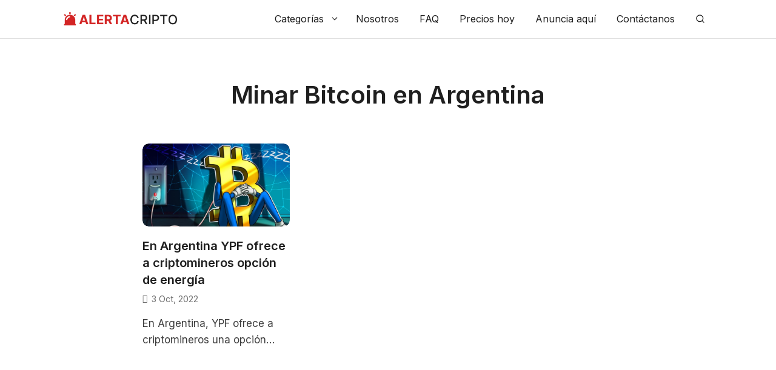

--- FILE ---
content_type: text/html; charset=UTF-8
request_url: https://alertacripto.com/etiquetas/minar-bitcoin-en-argentina/
body_size: 27692
content:
<!DOCTYPE html>
<html lang="es" prefix="og: https://ogp.me/ns#">
<head>
	<meta charset="UTF-8">
	<meta name="viewport" content="width=device-width, initial-scale=1">
<!-- Optimización para motores de búsqueda de Rank Math -  https://rankmath.com/ -->
<title>Minar Bitcoin en Argentina - AlertaCripto</title><link rel="preload" href="https://alertacripto.com/wp-content/uploads/2022/02/alertacripto-logo-320-70.png" as="image" fetchpriority="high"><link rel="preload" href="https://alertacripto.com/wp-content/uploads/2022/10/YPF-ofrece-opcion-energetica-a-criptomineros.jpg" as="image" imagesrcset="https://alertacripto.com/wp-content/uploads/2022/10/YPF-ofrece-opcion-energetica-a-criptomineros.jpg 1301w, https://alertacripto.com/wp-content/uploads/2022/10/YPF-ofrece-opcion-energetica-a-criptomineros-300x169.jpg 300w, https://alertacripto.com/wp-content/uploads/2022/10/YPF-ofrece-opcion-energetica-a-criptomineros-1024x578.jpg 1024w, https://alertacripto.com/wp-content/uploads/2022/10/YPF-ofrece-opcion-energetica-a-criptomineros-768x433.jpg 768w" imagesizes="(max-width: 1301px) 100vw, 1301px" fetchpriority="high"><link rel="preload" href="https://alertacripto.com/wp-content/cache/perfmatters/alertacripto.com/css/tag.used.css?ver=1744542812" as="style" /><link rel="stylesheet" id="perfmatters-used-css" href="https://alertacripto.com/wp-content/cache/perfmatters/alertacripto.com/css/tag.used.css?ver=1744542812" media="all" />
<meta name="robots" content="follow, noindex"/>
<meta property="og:locale" content="es_ES" />
<meta property="og:type" content="article" />
<meta property="og:title" content="Minar Bitcoin en Argentina - AlertaCripto" />
<meta property="og:url" content="https://alertacripto.com/etiquetas/minar-bitcoin-en-argentina/" />
<meta property="og:site_name" content="AlertaCripto" />
<meta property="article:publisher" content="https://www.facebook.com/alertacriptocom" />
<meta name="twitter:card" content="summary_large_image" />
<meta name="twitter:title" content="Minar Bitcoin en Argentina - AlertaCripto" />
<meta name="twitter:site" content="@alertacriptocom" />
<meta name="twitter:label1" content="Entradas" />
<meta name="twitter:data1" content="1" />
<script type="application/ld+json" class="rank-math-schema">{"@context":"https://schema.org","@graph":[{"@type":"Organization","@id":"https://alertacripto.com/#organization","name":"AlertaCripto","sameAs":["https://www.facebook.com/alertacriptocom","https://twitter.com/alertacriptocom"]},{"@type":"WebSite","@id":"https://alertacripto.com/#website","url":"https://alertacripto.com","name":"AlertaCripto","publisher":{"@id":"https://alertacripto.com/#organization"},"inLanguage":"es"},{"@type":"CollectionPage","@id":"https://alertacripto.com/etiquetas/minar-bitcoin-en-argentina/#webpage","url":"https://alertacripto.com/etiquetas/minar-bitcoin-en-argentina/","name":"Minar Bitcoin en Argentina - AlertaCripto","isPartOf":{"@id":"https://alertacripto.com/#website"},"inLanguage":"es"}]}</script>
<!-- /Plugin Rank Math WordPress SEO -->

<link rel='dns-prefetch' href='//www.googletagmanager.com' />
<link rel='dns-prefetch' href='//cdnjs.cloudflare.com' />


<link rel="alternate" type="application/rss+xml" title="AlertaCripto &raquo; Feed" href="https://alertacripto.com/feed/" />
<link rel="alternate" type="application/rss+xml" title="AlertaCripto &raquo; Feed de los comentarios" href="https://alertacripto.com/comments/feed/" />
<link rel="alternate" type="application/rss+xml" title="AlertaCripto &raquo; Etiqueta Minar Bitcoin en Argentina del feed" href="https://alertacripto.com/etiquetas/minar-bitcoin-en-argentina/feed/" />
<style id='wp-img-auto-sizes-contain-inline-css'>
img:is([sizes=auto i],[sizes^="auto," i]){contain-intrinsic-size:3000px 1500px}
/*# sourceURL=wp-img-auto-sizes-contain-inline-css */
</style>
<style id='wp-block-library-inline-css'>
:root{--wp-block-synced-color:#7a00df;--wp-block-synced-color--rgb:122,0,223;--wp-bound-block-color:var(--wp-block-synced-color);--wp-editor-canvas-background:#ddd;--wp-admin-theme-color:#007cba;--wp-admin-theme-color--rgb:0,124,186;--wp-admin-theme-color-darker-10:#006ba1;--wp-admin-theme-color-darker-10--rgb:0,107,160.5;--wp-admin-theme-color-darker-20:#005a87;--wp-admin-theme-color-darker-20--rgb:0,90,135;--wp-admin-border-width-focus:2px}@media (min-resolution:192dpi){:root{--wp-admin-border-width-focus:1.5px}}.wp-element-button{cursor:pointer}:root .has-very-light-gray-background-color{background-color:#eee}:root .has-very-dark-gray-background-color{background-color:#313131}:root .has-very-light-gray-color{color:#eee}:root .has-very-dark-gray-color{color:#313131}:root .has-vivid-green-cyan-to-vivid-cyan-blue-gradient-background{background:linear-gradient(135deg,#00d084,#0693e3)}:root .has-purple-crush-gradient-background{background:linear-gradient(135deg,#34e2e4,#4721fb 50%,#ab1dfe)}:root .has-hazy-dawn-gradient-background{background:linear-gradient(135deg,#faaca8,#dad0ec)}:root .has-subdued-olive-gradient-background{background:linear-gradient(135deg,#fafae1,#67a671)}:root .has-atomic-cream-gradient-background{background:linear-gradient(135deg,#fdd79a,#004a59)}:root .has-nightshade-gradient-background{background:linear-gradient(135deg,#330968,#31cdcf)}:root .has-midnight-gradient-background{background:linear-gradient(135deg,#020381,#2874fc)}:root{--wp--preset--font-size--normal:16px;--wp--preset--font-size--huge:42px}.has-regular-font-size{font-size:1em}.has-larger-font-size{font-size:2.625em}.has-normal-font-size{font-size:var(--wp--preset--font-size--normal)}.has-huge-font-size{font-size:var(--wp--preset--font-size--huge)}.has-text-align-center{text-align:center}.has-text-align-left{text-align:left}.has-text-align-right{text-align:right}.has-fit-text{white-space:nowrap!important}#end-resizable-editor-section{display:none}.aligncenter{clear:both}.items-justified-left{justify-content:flex-start}.items-justified-center{justify-content:center}.items-justified-right{justify-content:flex-end}.items-justified-space-between{justify-content:space-between}.screen-reader-text{border:0;clip-path:inset(50%);height:1px;margin:-1px;overflow:hidden;padding:0;position:absolute;width:1px;word-wrap:normal!important}.screen-reader-text:focus{background-color:#ddd;clip-path:none;color:#444;display:block;font-size:1em;height:auto;left:5px;line-height:normal;padding:15px 23px 14px;text-decoration:none;top:5px;width:auto;z-index:100000}html :where(.has-border-color){border-style:solid}html :where([style*=border-top-color]){border-top-style:solid}html :where([style*=border-right-color]){border-right-style:solid}html :where([style*=border-bottom-color]){border-bottom-style:solid}html :where([style*=border-left-color]){border-left-style:solid}html :where([style*=border-width]){border-style:solid}html :where([style*=border-top-width]){border-top-style:solid}html :where([style*=border-right-width]){border-right-style:solid}html :where([style*=border-bottom-width]){border-bottom-style:solid}html :where([style*=border-left-width]){border-left-style:solid}html :where(img[class*=wp-image-]){height:auto;max-width:100%}:where(figure){margin:0 0 1em}html :where(.is-position-sticky){--wp-admin--admin-bar--position-offset:var(--wp-admin--admin-bar--height,0px)}@media screen and (max-width:600px){html :where(.is-position-sticky){--wp-admin--admin-bar--position-offset:0px}}

/*# sourceURL=wp-block-library-inline-css */
</style>
<style id='classic-theme-styles-inline-css'>
/*! This file is auto-generated */
.wp-block-button__link{color:#fff;background-color:#32373c;border-radius:9999px;box-shadow:none;text-decoration:none;padding:calc(.667em + 2px) calc(1.333em + 2px);font-size:1.125em}.wp-block-file__button{background:#32373c;color:#fff;text-decoration:none}
/*# sourceURL=/wp-includes/css/classic-themes.min.css */
</style>
<link rel="stylesheet" id="wpa-css-css" media="all" data-pmdelayedstyle="https://alertacripto.com/wp-content/plugins/honeypot/includes/css/wpa.css?ver=2.3.04">
<link rel="stylesheet" id="wp-show-posts-css" media="all" data-pmdelayedstyle="https://alertacripto.com/wp-content/plugins/wp-show-posts/css/wp-show-posts-min.css?ver=1.1.6">
<link rel="stylesheet" id="ez-toc-css" media="all" data-pmdelayedstyle="https://alertacripto.com/wp-content/plugins/easy-table-of-contents/assets/css/screen.min.css?ver=2.0.80">
<style id='ez-toc-inline-css'>
div#ez-toc-container .ez-toc-title {font-size: 24px;}div#ez-toc-container .ez-toc-title {font-weight: 500;}div#ez-toc-container ul li , div#ez-toc-container ul li a {font-size: 95%;}div#ez-toc-container ul li , div#ez-toc-container ul li a {font-weight: 500;}div#ez-toc-container nav ul ul li {font-size: 90%;}.ez-toc-box-title {font-weight: bold; margin-bottom: 10px; text-align: center; text-transform: uppercase; letter-spacing: 1px; color: #666; padding-bottom: 5px;position:absolute;top:-4%;left:5%;background-color: inherit;transition: top 0.3s ease;}.ez-toc-box-title.toc-closed {top:-25%;}
.ez-toc-container-direction {direction: ltr;}.ez-toc-counter ul {direction: ltr;counter-reset: item ;}.ez-toc-counter nav ul li a::before {content: counter(item, disc) '  ';margin-right: .2em; counter-increment: item;flex-grow: 0;flex-shrink: 0;float: left; }.ez-toc-widget-direction {direction: ltr;}.ez-toc-widget-container ul {direction: ltr;counter-reset: item ;}.ez-toc-widget-container nav ul li a::before {content: counter(item, disc) '  ';margin-right: .2em; counter-increment: item;flex-grow: 0;flex-shrink: 0;float: left; }
/*# sourceURL=ez-toc-inline-css */
</style>
<link rel="stylesheet" id="generate-widget-areas-css" media="all" data-pmdelayedstyle="https://alertacripto.com/wp-content/themes/generatepress/assets/css/components/widget-areas.min.css?ver=3.6.1">
<link rel="stylesheet" id="generate-style-css" media="all" data-pmdelayedstyle="https://alertacripto.com/wp-content/themes/generatepress/assets/css/main.min.css?ver=3.6.1">
<style id='generate-style-inline-css'>
#nav-below {display:none;}
.generate-columns {margin-bottom: 40px;padding-left: 40px;}.generate-columns-container {margin-left: -40px;}.page-header {margin-bottom: 40px;margin-left: 40px}.generate-columns-container > .paging-navigation {margin-left: 40px;}
.is-right-sidebar{width:35%;}.is-left-sidebar{width:25%;}.site-content .content-area{width:100%;}@media (max-width: 1040px){.main-navigation .menu-toggle,.sidebar-nav-mobile:not(#sticky-placeholder){display:block;}.main-navigation ul,.gen-sidebar-nav,.main-navigation:not(.slideout-navigation):not(.toggled) .main-nav > ul,.has-inline-mobile-toggle #site-navigation .inside-navigation > *:not(.navigation-search):not(.main-nav){display:none;}.nav-align-right .inside-navigation,.nav-align-center .inside-navigation{justify-content:space-between;}}
#content {max-width: 850px;margin-left: auto;margin-right: auto;}
.dynamic-author-image-rounded{border-radius:100%;}.dynamic-featured-image, .dynamic-author-image{vertical-align:middle;}.one-container.blog .dynamic-content-template:not(:last-child), .one-container.archive .dynamic-content-template:not(:last-child){padding-bottom:0px;}.dynamic-entry-excerpt > p:last-child{margin-bottom:0px;}
/*# sourceURL=generate-style-inline-css */
</style>
<link rel='stylesheet' id='generate-google-fonts-css' href='https://alertacripto.com/wp-content/cache/perfmatters/alertacripto.com/fonts/a9adadb5d159.google-fonts.min.css' media='all' />
<link rel="stylesheet" id="generatepress-dynamic-css" media="all" data-pmdelayedstyle="https://alertacripto.com/wp-content/uploads/generatepress/style.min.css?ver=1764636091">
<link rel="stylesheet" id="generate-child-css" media="all" data-pmdelayedstyle="https://alertacripto.com/wp-content/themes/generatepress_child/style.css?ver=1690435807">
<style id='generateblocks-inline-css'>
h4.gb-headline-76273015{font-size:17px;font-weight:600;text-transform:uppercase;text-align:center;color:#ffffff;}h4.gb-headline-c5439a52{font-size:17px;font-weight:600;text-transform:uppercase;color:#ffffff;}p.gb-headline-0d2b85a1{font-size:16px;margin-bottom:1em;}p.gb-headline-332a60af{font-size:16px;margin-bottom:1em;}p.gb-headline-2e7870e7{font-size:16px;margin-bottom:1em;}p.gb-headline-cb02d965{font-size:16px;margin-bottom:1em;}p.gb-headline-a0a3c024{font-size:16px;margin-bottom:1em;}h4.gb-headline-88342b93{padding:30px 20px 20px;margin-bottom:0em;}.gb-button-wrapper{display:flex;flex-wrap:wrap;align-items:flex-start;justify-content:flex-start;clear:both;}.gb-button-wrapper-9ee8a67d{margin-top:-0.5em;}.gb-button-wrapper-356f00e5{justify-content:center;margin-top:1.5em;}.gb-button-wrapper-833e11f9{margin-bottom:1em;}.gb-button-wrapper a.gb-button-95b4205b{display:inline-flex;align-items:center;justify-content:center;text-align:center;margin-right:1em;color:#8f8f8f;text-decoration:none;}.gb-button-wrapper a.gb-button-95b4205b:hover, .gb-button-wrapper a.gb-button-95b4205b:active, .gb-button-wrapper a.gb-button-95b4205b:focus{color:#ffffff;}.gb-button-wrapper a.gb-button-95b4205b .gb-icon{line-height:0;}.gb-button-wrapper a.gb-button-95b4205b .gb-icon svg{width:1.2em;height:1.2em;fill:currentColor;}.gb-button-wrapper a.gb-button-74ae6acb{display:inline-flex;align-items:center;justify-content:center;text-align:center;margin-right:1em;color:#8F8F8F;text-decoration:none;}.gb-button-wrapper a.gb-button-74ae6acb:hover, .gb-button-wrapper a.gb-button-74ae6acb:active, .gb-button-wrapper a.gb-button-74ae6acb:focus{color:#ffffff;}.gb-button-wrapper a.gb-button-74ae6acb .gb-icon{line-height:0;}.gb-button-wrapper a.gb-button-74ae6acb .gb-icon svg{width:1.2em;height:1.2em;fill:currentColor;}.gb-button-wrapper a.gb-button-3d7a4fe2{display:inline-flex;align-items:center;justify-content:center;text-align:center;margin-right:1em;color:#8F8F8F;text-decoration:none;}.gb-button-wrapper a.gb-button-3d7a4fe2:hover, .gb-button-wrapper a.gb-button-3d7a4fe2:active, .gb-button-wrapper a.gb-button-3d7a4fe2:focus{color:#ffffff;}.gb-button-wrapper a.gb-button-3d7a4fe2 .gb-icon{line-height:0;}.gb-button-wrapper a.gb-button-3d7a4fe2 .gb-icon svg{width:1.2em;height:1.2em;fill:currentColor;}.gb-button-wrapper a.gb-button-da98497e{display:inline-flex;align-items:center;justify-content:center;text-align:center;margin-right:1em;color:#8F8F8F;text-decoration:none;}.gb-button-wrapper a.gb-button-da98497e:hover, .gb-button-wrapper a.gb-button-da98497e:active, .gb-button-wrapper a.gb-button-da98497e:focus{color:#ffffff;}.gb-button-wrapper a.gb-button-da98497e .gb-icon{line-height:0;}.gb-button-wrapper a.gb-button-da98497e .gb-icon svg{width:1.2em;height:1.2em;fill:currentColor;}.gb-button-wrapper a.gb-button-b53d1f67{display:inline-flex;align-items:center;justify-content:center;text-align:center;margin-right:1em;color:#8F8F8F;text-decoration:none;}.gb-button-wrapper a.gb-button-b53d1f67:hover, .gb-button-wrapper a.gb-button-b53d1f67:active, .gb-button-wrapper a.gb-button-b53d1f67:focus{color:#ffffff;}.gb-button-wrapper a.gb-button-b53d1f67 .gb-icon{line-height:0;}.gb-button-wrapper a.gb-button-b53d1f67 .gb-icon svg{width:1.2em;height:1.2em;fill:currentColor;}.gb-button-wrapper a.gb-button-5984c928{display:inline-flex;align-items:center;justify-content:center;text-align:center;color:#8f8f8f;text-decoration:none;}.gb-button-wrapper a.gb-button-5984c928:hover, .gb-button-wrapper a.gb-button-5984c928:active, .gb-button-wrapper a.gb-button-5984c928:focus{color:#ffffff;}.gb-button-wrapper a.gb-button-5984c928 .gb-icon{line-height:0;}.gb-button-wrapper a.gb-button-5984c928 .gb-icon svg{width:1.2em;height:1.2em;fill:currentColor;}.gb-button-wrapper a.gb-button-353e4ae4{display:inline-flex;align-items:center;justify-content:center;font-size:13px;font-weight:600;text-transform:uppercase;text-align:center;padding:12px 16px;border-radius:30px;background-color:#ffffff;color:#1f1f1f;text-decoration:none;}.gb-button-wrapper a.gb-button-353e4ae4:hover, .gb-button-wrapper a.gb-button-353e4ae4:active, .gb-button-wrapper a.gb-button-353e4ae4:focus{background-color:#1f1f1f;color:#ffffff;}.gb-button-wrapper a.gb-button-353e4ae4 .gb-icon{line-height:0;padding-right:0.5em;}.gb-button-wrapper a.gb-button-353e4ae4 .gb-icon svg{width:1.5em;height:1.5em;fill:currentColor;}.gb-button-wrapper .gb-button-ff03032c{display:inline-flex;align-items:center;justify-content:center;font-size:12px;text-align:center;padding:0.3125em 0.75em;border-radius:10px;background-color:#f5f5f5;color:#707070;text-decoration:none;}.gb-button-wrapper .gb-button-ff03032c:hover, .gb-button-wrapper .gb-button-ff03032c:active, .gb-button-wrapper .gb-button-ff03032c:focus{background-color:#f5f5f5;color:#707070;}.gb-container-ee1a1f22{margin-top:3em;border-radius:10px;background-color:#0088cc;color:#ffffff;}.gb-container-ee1a1f22 > .gb-inside-container{padding:35px 25px 25px;max-width:1120px;margin-left:auto;margin-right:auto;}.gb-grid-wrapper > .gb-grid-column-ee1a1f22 > .gb-container{display:flex;flex-direction:column;height:100%;}.gb-container-d178ed7d{border-radius:10px;}.gb-container-d178ed7d > .gb-inside-container{padding:15px;max-width:1120px;margin-left:auto;margin-right:auto;}.gb-grid-wrapper > .gb-grid-column-d178ed7d > .gb-container{display:flex;flex-direction:column;height:100%;}.gb-container-aa16d3e6{border-radius:10px;background-color:#0a0a0a;color:#ffffff;}.gb-container-aa16d3e6 > .gb-inside-container{padding:35px 25px 25px;max-width:1120px;margin-left:auto;margin-right:auto;}.gb-grid-wrapper > .gb-grid-column-aa16d3e6 > .gb-container{display:flex;flex-direction:column;height:100%;}.gb-container-791ec8bc > .gb-inside-container{max-width:1120px;margin-left:auto;margin-right:auto;}.gb-grid-wrapper > .gb-grid-column-791ec8bc > .gb-container{display:flex;flex-direction:column;height:100%;}.gb-container-d29e6636 > .gb-inside-container{max-width:1120px;margin-left:auto;margin-right:auto;}.gb-grid-wrapper > .gb-grid-column-d29e6636 > .gb-container{display:flex;flex-direction:column;height:100%;}:root{--gb-container-width:1120px;}.gb-container .wp-block-image img{vertical-align:middle;}.gb-grid-wrapper .wp-block-image{margin-bottom:0;}.gb-highlight{background:none;}.gb-shape{line-height:0;}
/*# sourceURL=generateblocks-inline-css */
</style>
<link rel="stylesheet" id="generate-blog-css" media="all" data-pmdelayedstyle="https://alertacripto.com/wp-content/plugins/gp-premium/blog/functions/css/style.min.css?ver=2.3.1">
<link rel='stylesheet' id='generate-offside-css' href='https://alertacripto.com/wp-content/plugins/gp-premium/menu-plus/functions/css/offside.min.css?ver=2.3.1' media='all' />
<style id='generate-offside-inline-css'>
:root{--gp-slideout-width:265px;}.slideout-navigation.main-navigation{background-color:#ffffff;}.slideout-navigation.main-navigation .main-nav ul li a{color:#1F1F1F;}.slideout-navigation.main-navigation ul ul{background-color:#ffffff;}.slideout-navigation.main-navigation .main-nav ul ul li a{color:#1F1F1F;}.slideout-navigation.main-navigation .main-nav ul li:not([class*="current-menu-"]):hover > a, .slideout-navigation.main-navigation .main-nav ul li:not([class*="current-menu-"]):focus > a, .slideout-navigation.main-navigation .main-nav ul li.sfHover:not([class*="current-menu-"]) > a{color:#d32525;background-color:#ffffff;}.slideout-navigation.main-navigation .main-nav ul ul li:not([class*="current-menu-"]):hover > a, .slideout-navigation.main-navigation .main-nav ul ul li:not([class*="current-menu-"]):focus > a, .slideout-navigation.main-navigation .main-nav ul ul li.sfHover:not([class*="current-menu-"]) > a{color:#1F1F1F;background-color:rgba(235,235,235,0.75);}.slideout-navigation.main-navigation .main-nav ul li[class*="current-menu-"] > a{color:#d32525;background-color:#ffffff;}.slideout-navigation.main-navigation .main-nav ul ul li[class*="current-menu-"] > a{color:#1F1F1F;background-color:rgba(235,235,235,0.75);}.slideout-navigation, .slideout-navigation a{color:#1F1F1F;}.slideout-navigation button.slideout-exit{color:#1F1F1F;padding-left:17px;padding-right:17px;}.slide-opened nav.toggled .menu-toggle:before{display:none;}@media (max-width: 1040px){.menu-bar-item.slideout-toggle{display:none;}}
.slideout-navigation.main-navigation .main-nav ul li a{font-weight:400;font-size:16px;}@media (max-width:768px){.slideout-navigation.main-navigation .main-nav ul li a{font-size:16px;}}
/*# sourceURL=generate-offside-inline-css */
</style>
<link rel="stylesheet" id="generate-navigation-branding-css" media="all" data-pmdelayedstyle="https://alertacripto.com/wp-content/plugins/gp-premium/menu-plus/functions/css/navigation-branding-flex.min.css?ver=2.3.1">
<style id='generate-navigation-branding-inline-css'>
@media (max-width: 1040px){.site-header, #site-navigation, #sticky-navigation{display:none !important;opacity:0.0;}#mobile-header{display:block !important;width:100% !important;}#mobile-header .main-nav > ul{display:none;}#mobile-header.toggled .main-nav > ul, #mobile-header .menu-toggle, #mobile-header .mobile-bar-items{display:block;}#mobile-header .main-nav{-ms-flex:0 0 100%;flex:0 0 100%;-webkit-box-ordinal-group:5;-ms-flex-order:4;order:4;}}.main-navigation.has-branding .inside-navigation.grid-container, .main-navigation.has-branding.grid-container .inside-navigation:not(.grid-container){padding:0px 20px 0px 20px;}.main-navigation.has-branding:not(.grid-container) .inside-navigation:not(.grid-container) .navigation-branding{margin-left:10px;}.navigation-branding img, .site-logo.mobile-header-logo img{height:63px;width:auto;}.navigation-branding .main-title{line-height:63px;}@media (max-width: 1040px){.main-navigation.has-branding.nav-align-center .menu-bar-items, .main-navigation.has-sticky-branding.navigation-stick.nav-align-center .menu-bar-items{margin-left:auto;}.navigation-branding{margin-right:auto;margin-left:10px;}.navigation-branding .main-title, .mobile-header-navigation .site-logo{margin-left:10px;}.main-navigation.has-branding .inside-navigation.grid-container{padding:0px;}.navigation-branding img, .site-logo.mobile-header-logo{height:63px;}.navigation-branding .main-title{line-height:63px;}}
/*# sourceURL=generate-navigation-branding-inline-css */
</style>
<link rel="stylesheet" id="mcw-crypto-css" media="all" data-pmdelayedstyle="https://alertacripto.com/wp-content/plugins/massive-cryptocurrency-widgets/assets/public/css/style.css?ver=3.2.2">
<link rel="stylesheet" id="mcw-crypto-select-css" media="all" data-pmdelayedstyle="https://alertacripto.com/wp-content/plugins/massive-cryptocurrency-widgets/assets/public/css/selectize.custom.css?ver=3.2.2">
<link rel="stylesheet" id="mcw-crypto-datatable-css" media="all" data-pmdelayedstyle="https://alertacripto.com/wp-content/plugins/massive-cryptocurrency-widgets/assets/public/css/jquery.dataTables.min.css?ver=1.10.16">
<script src="https://alertacripto.com/wp-includes/js/jquery/jquery.min.js?ver=3.7.1" id="jquery-core-js" type="pmdelayedscript" data-cfasync="false" data-no-optimize="1" data-no-defer="1" data-no-minify="1" data-rocketlazyloadscript="1"></script>

<!-- Fragmento de código de la etiqueta de Google (gtag.js) añadida por Site Kit -->

<!-- Fragmento de código de Google Analytics añadido por Site Kit -->
<script src="https://www.googletagmanager.com/gtag/js?id=GT-TW55X9RJ" id="google_gtagjs-js" async type="pmdelayedscript" data-cfasync="false" data-no-optimize="1" data-no-defer="1" data-no-minify="1" data-rocketlazyloadscript="1"></script>
<script id="google_gtagjs-js-after" type="pmdelayedscript" data-cfasync="false" data-no-optimize="1" data-no-defer="1" data-no-minify="1" data-rocketlazyloadscript="1">
window.dataLayer = window.dataLayer || [];function gtag(){dataLayer.push(arguments);}
gtag("set","linker",{"domains":["alertacripto.com"]});
gtag("js", new Date());
gtag("set", "developer_id.dZTNiMT", true);
gtag("config", "GT-TW55X9RJ");
 window._googlesitekit = window._googlesitekit || {}; window._googlesitekit.throttledEvents = []; window._googlesitekit.gtagEvent = (name, data) => { var key = JSON.stringify( { name, data } ); if ( !! window._googlesitekit.throttledEvents[ key ] ) { return; } window._googlesitekit.throttledEvents[ key ] = true; setTimeout( () => { delete window._googlesitekit.throttledEvents[ key ]; }, 5 ); gtag( "event", name, { ...data, event_source: "site-kit" } ); } 
//# sourceURL=google_gtagjs-js-after
</script>

<!-- Finalizar fragmento de código de la etiqueta de Google (gtags.js) añadida por Site Kit -->
<link rel="https://api.w.org/" href="https://alertacripto.com/wp-json/" /><link rel="alternate" title="JSON" type="application/json" href="https://alertacripto.com/wp-json/wp/v2/tags/754" /><meta name="generator" content="Site Kit by Google 1.140.0" />			<meta name="monetag" content="af978f8fc4a526c0ca10d112b27225fe" />
			<script async src="https://alertacripto.com/wp-content/uploads/perfmatters/gtagv4.js?id=UA-224714917-1" type="pmdelayedscript" data-cfasync="false" data-no-optimize="1" data-no-defer="1" data-no-minify="1" data-rocketlazyloadscript="1"></script><script type="pmdelayedscript" data-cfasync="false" data-no-optimize="1" data-no-defer="1" data-no-minify="1" data-rocketlazyloadscript="1">window.dataLayer = window.dataLayer || [];function gtag(){dataLayer.push(arguments);}gtag("js", new Date());gtag("config", "UA-224714917-1");</script><script async src="https://pagead2.googlesyndication.com/pagead/js/adsbygoogle.js?client=ca-pub-7377871934099631" crossorigin="anonymous" type="pmdelayedscript" data-cfasync="false" data-no-optimize="1" data-no-defer="1" data-no-minify="1" data-rocketlazyloadscript="1"></script><link rel="icon" href="https://alertacripto.com/wp-content/uploads/2022/02/cropped-alertacripto-favicon-32x32.png" sizes="32x32" />
<link rel="icon" href="https://alertacripto.com/wp-content/uploads/2022/02/cropped-alertacripto-favicon-192x192.png" sizes="192x192" />
<link rel="apple-touch-icon" href="https://alertacripto.com/wp-content/uploads/2022/02/cropped-alertacripto-favicon-180x180.png" />
<meta name="msapplication-TileImage" content="https://alertacripto.com/wp-content/uploads/2022/02/cropped-alertacripto-favicon-270x270.png" />
		<style id="wp-custom-css">
			/** Price ticker bar - CoinMarketCap **/
.coin-marquee-item a {
	border-bottom: none!important;
	color: #f7faff!important;
}
.coin-marquee-item a:hover {
	color: #8f8f8f!important;
}

/** Comentarios en entradas **/
.comment-content {
	border-radius: 10px!important;
	border-color: #e0e0e0!important;
}
.entry-meta.comment-metadata a {
	font-weight: 400!important;
	border-bottom: none!important;
}
.comment-meta img {
	border-radius: 50%!important;
}

/** Texto "Publicidad" de Google AdSense **/
.quads-ad-label.quads-ad-label-new {
	color: #707070!important;
	margin-bottom: 1em!important;
}

/** Imagen destacada articulo ancho completo en móvil **/
@media (max-width: 768px) {
	.featured-image.page-header-image-single {
		margin-left: -30px!important;
		margin-right: -30px!important;
	}
	.featured-image.page-header-image-single img {
		border-radius: 0!important;
	}
}

/** Category terms in post **/
.category-terms a {
	font-size: 17px!important;
	font-weight: 500!important;
	margin-right: 1em!important;
	border-bottom: none!important;
}
.category-terms a:hover {
	border-bottom: 1px solid!important;
}

/** Ad block **/
.square-ad-block .wp-block-image {
	margin-bottom: 0!important;
}
.square-ad-block img:hover {
	opacity: 0.9;
	transition: .4s ease;
}
.square-ad-block a {
	border-bottom: none!important;
}
.square-ad-block .gb-button {
	border-radius: 10px!important;
}

/** Google News **/
.google-news-container {
	box-shadow: 0 2px 8px rgb(140 152 164 / 30%);
}
.google-news-container:hover {
	box-shadow: 0 3px 18px rgb(140 152 164 / 30%);
	transition: .4s ease;
}
.google-news-container .wp-block-image {
	margin-bottom: 0!important;
}

/** Tabla de precios **/
.title-bar, .dataTables-footer {
	display: none!important;
}

/** Bloque de precios **/
.cryptoboxes .mcw-rounded, .mcw-table {
	border-radius: 10px!important;
}

/** Crypto donation box **/
.cdbbc-tabs {
	margin-bottom: 1em!important;
}
.cdbbc-coins {
	padding: 0.5em 0.75em!important;
	font-size: 14px!important;
	color: #8f8f8f!important;
}
.cdbbc-coins.current {
	border-radius: 30px;
	border: none!important;
	font-weight: 600!important;
	color: #1f1f1f!important;
}
.cdbbc-tabs-content.current {
	border-radius: 10px!important;
}
.cdbbc-title {
	font-size: 20px!important;
}
.cdbbc-desc {
	font-size: 14px!important;
}
.cdbbc_tag {
	font-size: 14px!important;
}
.cdbbc_btn {
	background: #d32525!important;
	padding: 12px 16px!important;
	border-radius: 30px!important;
	font-size: 13px!important;
	font-weight: 600!important;
}
.cdbbc_btn:hover {
	background: #1f1f1f!important;
	opacity: 1!important;
}
.cdbbc_btn::before {
	display: inline-block;
	font-family: remixicon;
	float: left;
	content: "\ecd5";
	font-weight: 400;
	margin-right: 0.5em;
}

/** Leyenda imágenes **/
figcaption {
	color: #707070!important;
}

/** Columna noticias relacionadas home **/
.featured-related {
	padding: 20px;
	border-radius: 10px;
	background: #f5f5f5;
}

/** Bloque 4 columnas de texto (negro) **/
@media (min-width: 1025px) {
	#wpsp-6975 header {
		border-left: 1px solid #8f8f8f!important;
		padding-left: 1em!important;
	}
}
@media (max-width: 768px) {
	#wpsp-6975 header {
		border-bottom: 1px dashed #8f8f8f!important;
		padding-bottom: 1em!important;
	}
}
#wpsp-6975 h5 {
	color: #8f8f8f!important;
	font-size: 17px!important;
}
#wpsp-6975 a {
	color: #8f8f8f!important;
	font-weight: 500!important;
}
#wpsp-6975 a:hover {
	color: #ffffff!important;
}

/** Bloque sección y noticia destacada **/
#wpsp-7319 a, #wpsp-7436 a, #wpsp-7519 a {
	font-weight: 500!important;
}
#wpsp-7319 a:hover, #wpsp-7436 a:hover, #wpsp-7519 a:hover {
	color: #d32525!important;
}
#wpsp-7319 h5, #wpsp-7436 h5, #wpsp-7519 h5 {
	color: #3d3d3d!important;
	font-size: 17px!important;
}
#wpsp-7319 header, #wpsp-7436 header, #wpsp-7519 header {
	border-bottom: 1px dashed #ADADAD!important;
	padding-bottom: 1em!important;
}
#wpsp-7319.wp-show-posts:not(.wp-show-posts-columns) .wp-show-posts-single:not(:last-child), #wpsp-7436.wp-show-posts:not(.wp-show-posts-columns) .wp-show-posts-single:not(:last-child), #wpsp-7519.wp-show-posts:not(.wp-show-posts-columns) .wp-show-posts-single:not(:last-child) {
  margin-bottom: 1em!important;
}

/** Iconos en articulos del home **/
.wp-show-posts-entry-date.published::before {
	display: inline-block;
	font-family: remixicon;
	float: left;
	content: "\eb21";
	font-weight: 400;
	margin-right: 0.5em;
	margin-top: 0.1em;
}
.wp-show-posts-terms.wp-show-posts-meta::before {
	display: inline-block;
	font-family: remixicon;
	float: left;
	content: "\f025";
	font-weight: 400;
	margin-right: 0.5em;
	margin-top: 0.1em;
	color: #707070!important;
}

/** Encabezado archivo categorías y etiquetas **/
@media (min-width: 1025px) {
	.page-header .page-title, .page-header .taxonomy-description {
		width: 700px!important;
		margin-left: auto!important;
		margin-right: auto!important;
		padding: 0 20px!important;
	}
}
.page-header {
	margin-bottom: 3em!important;
}

/** Barra de búsqueda **/
.search-field:focus {
	border: none!important;
}

/** Titulo h1 en archivos **/
.page-title {
	text-align: center;
}

/** Campos formulario de contacto **/
input, textarea, select {
	border-radius: 10px!important;
}
input:focus, textarea:focus, select:focus {
	border: 1px solid #d32525!important;
	outline: none;
}
.wpforms-field-label {
	font-weight: 600!important;
}
.wpforms-field-sublabel {
	color: #707070;
}

/** Contenedor formulario contacto **/
.contact-us-container {
	box-shadow: 0 0.375rem 1.5rem 0 rgb(140 152 164 / 13%);
	border-top: 3px solid #d32525;
}
.wpforms-confirmation-container-full {
	background: #1f1f1f!important;
  border-radius: 10px!important;
  color: #ffffff!important;
  font-size: 16px!important;
}

/** Botón "Enviar mensaje" **/
.contact-button {
	width: 100%!important;
	background: #d32525!important;
	color: #ffffff!important;
	border-radius: 30px!important;
	padding: 12px 16px!important;
	text-transform: uppercase!important;
	font-size: 13px!important;
}
.contact-button:hover {
	background: #1f1f1f!important;
}

/** WordPress preformatted **/
.wp-block-preformatted {
	background: #F5F5F5;
	border-radius: 10px;
	line-height: 1.3em;
}

/** Estilo submenú - Menú principal **/
@media (min-width: 1025px) {
	.sub-menu {
		border-top: 3px solid #d32525;
		border-bottom-left-radius: 10px;
		border-bottom-right-radius: 10px;
		box-shadow: 0 0.75rem 1rem rgb(189 197 209 / 30%)!important;
		padding: 0.5em!important;
}
	.sub-menu a {
		border-radius: 10px!important;
		padding: 0.6em 1em!important;
		margin-bottom: 0.3em!important;
	}
	.dropdown-menu-toggle {
		padding-right: 10px!important;
	}
}
#generate-slideout-menu {
	padding: 0.5em;
}
ul.sub-menu.toggled-on {
	margin-left: 1em;
	border-left: 1px solid #E0E0E0;
	box-shadow: none!important;
}
.sub-menu.toggled-on a {
	margin: 0 2.5em 0.3em 1em!important;
	padding: 0.8em 1em!important;
	font-size: 14px!important;
	border-radius: 10px!important;
}

/** Botón "Ver más" en archivo categorías **/
.masonry-load-more {
  display: flex;
  justify-content: center;
  align-items: center;
}
.masonry-load-more.load-more.has-svg-icon a {
	font-size: 13px;
	font-weight: 600;
	border-radius: 30px;
	padding: 12px 20px;
}

/** Eliminar padding adicional a entradas en pagina de categoria **/
.generate-columns-container  article {
	padding-bottom: 0!important;
}

/** Enlaces footer **/
.menu-enlaces-rapidos-footer-container li {
	display: inline-block;
	margin-right: 0.2em;
}
.menu-enlaces-rapidos-footer-container li::after {
	display: inline-block;
	content: "·";
	margin-left: 0.5em;
}
li#menu-item-4961::after {
	display: none!important;
}

/** Tamaño de texto en footer **/
.site-footer {
	font-size: 16px;
}
@media (max-width: 768px) {
	.site-footer {
		font-size: 15px;
	}
}

/** Home FAQS **/
.home-faqs a {
	font-weight: 400!important;
}
.home-faqs a::before {
	display: inline-block;
	font-family: remixicon;
	float: left;
	content: "\ea6d";
	font-weight: 400;
	margin-right: 0.2em;
	margin-top: 0.2em;
}
.widget-faqs p {
	border-bottom: 1px dashed #8f8f8f!important;
	padding-bottom: 1em!important;
}
.widget-faqs a {
	border-bottom: none!important;
	color: #8f8f8f!important;
	font-weight: 500!important;
}
.widget-faqs a:hover {
	color: #ffffff!important;
}

/** Sticky banner **/
.sticky-banner a {
	border-bottom: none!important;
}

/** Estilo texto en Categorias y Etiquetas **/
.entry-header h2 {
	font-size: 20px;
}
.entry-summary {
	font-size: 17px;
}
.entry-meta {
	font-size: 0.8em;
}
.posted-on::before {
	display: inline-block;
	font-family: remixicon;
	float: left;
	content: "\eb21";
	font-weight: 400;
	margin-right: 0.5em;
}

/** Limitar caracteres de titulos y extractos **/
.wp-show-posts-entry-summary, .entry-summary {
  overflow: hidden;
  display: -webkit-box;
  -webkit-line-clamp: 2;
  -webkit-box-orient: vertical;
}

/** Table of content **/
#ez-toc-container {
	width: 100%;
	margin-bottom: 1.5em;
	border: none;
	padding: 30px;
	background: #F5F5F5;
	border-radius: 10px;
}
@media (max-width: 768px) {
	#ez-toc-container {
	padding: 20px;
	}
}
#ez-toc-container a::before {
	color: #3d3d3d!important;
}
#ez-toc-container a {
	font-weight: 400;
	color: #d32525!important;
	border-bottom: none!important;
}
#ez-toc-container a:hover {
	text-decoration: none;
	color: #3d3d3d!important;
}
.ez-toc-title {
	font-size: 18px!important;
	font-weight: 700!important;
}

/** Image margin bottom **/
.gb-block-image, .wp-block-image {
	margin-bottom: 1.5em!important;
}

/** Social share buttons - First **/
.social-wrapper-first {
  margin: -5px 0 40px 0;
  font-size: 0;
	text-align: center;
}
.social-sharing-first {
  font-size: 13px;
	padding: 9px 10px;
	margin: 0 0.5em;
	border-bottom: none;
}
@media (max-width: 768px) {
  .social-sharing-first {
      font-size: 13px;
      padding: 6px 10px;
      display: inline-block;
			margin: 0 0.4em;
	}
}
.social-sharing-first svg {
  position: relative;
  top: 0.2em;
  display: inline-block;
}
.social-facebook-first, .social-twitter-first, .social-telegram-first, .social-linkedin-first, .social-whatsapp-first {
  fill: #707070;
  background: #ebebeb;
	border-radius: 50%!important;
}
.social-facebook-first:hover, .social-twitter-first:hover, .social-telegram-first:hover, .social-linkedin-first:hover, .social-whatsapp-first:hover {
	fill: #d32525;
  background: #ebebeb;
}

/** Social share buttons - Second **/
.social-container-second {
	margin-top: -1em;
	margin-bottom: 3em;
}
.social-wrapper-second {
  font-size: 0;
}
.social-wrapper-second span {
	font-weight: 700;
  padding-right: 10px;
  font-size: 16px;
}
.social-sharing-second {
  font-size: 13px;
	padding: 9px 10px;
	margin: 0 0.5em;
	border-bottom: none;
}
@media (max-width: 768px) {
  .social-sharing-second {
      font-size: 13px;
      padding: 6px 10px;
      display: inline-block;
			margin: 0 0.4em;
	}
}
.social-sharing-second svg {
  position: relative;
  top: 0.2em;
  display: inline-block;
}
.social-facebook-second, .social-twitter-second, .social-telegram-second, .social-linkedin-second, .social-whatsapp-second {
  fill: #707070;
  background: none;
	border-radius: 50%!important;
}
.social-facebook-second:hover, .social-twitter-second:hover, .social-telegram-second:hover, .social-linkedin-second:hover, .social-whatsapp-second:hover {
	fill: #d32525;
  background: #ebebeb;
}

/** Zoom image on hover **/
.wp-show-posts-image, .post-image {
	overflow: hidden;
	border-radius: 10px;
	line-height: 0;
}
.wp-show-posts-image img, 
.post-image img {
  transition: transform .6s ease;
}
.wp-show-posts-image:hover img, 
.post-image:hover img {
  transform: scale(1.05);
}

/** Related Google AdSense - Multiplex Ads **/
.related-google-adsense {
	margin-bottom: 3em!important;
}

/** Related post - WP Show Posts **/
.wpsp-related-posts {
	margin-bottom: 1.5em;
}
.wpsp-related-posts h2 {
	margin-bottom: 1.5em;
}
#wpsp-3162 p {
	line-height: 1.4em;
}
#wpsp-3162 .wp-show-posts-entry-date.published::before {
	display: inline-block;
	font-family: remixicon;
	float: left;
	content: "\eb21";
	font-weight: 400;
	margin-right: 0.5em;
}

/** Botón "Leer más" artículo destacado **/
.wpsp-read-more a::after {
	display: inline-block;
	font-family: remixicon;
	float: right;
	content: "\ea6e";
	font-weight: 600;
	margin-left: 0.5em;
}
.wpsp-read-more a {
	background: #d32525;
	color: #ffffff!important;
	font-size: 13px!important;
	font-weight: 600;
	text-transform: uppercase;
	border: none!important;
	border-radius: 30px;
	padding: 12px 16px;
}
.wpsp-read-more a:hover {
	background: #1f1f1f!important;
	border: none!important;
	color: #ffffff!important;
}
.wpsp-read-more a:focus {
	background: #1f1f1f!important;
	color: #ffffff!important;
}

/** Texto extracto artículos **/
.wp-show-posts-entry-summary {
	font-size: 17px;
}

/** Links **/
a {
	border-bottom: 1px solid;
	font-weight: 700;
}
.entry-title a {
	font-weight: 600!important;
}
.site-logo a, #primary-menu a, .slideout-menu a, .gb-button, .wp-show-posts-entry-title a, .wp-show-posts-entry-meta a, .post-image a, .entry-title a, .read-more, .cat-links a, .generate-back-to-top, .site-footer a, .wp-show-posts-image  a, #mobile-menu a, .menu-bar-items a {
	border-bottom: none!important;
	font-weight: 400;
}

/** WP Show Posts links **/
.wp-show-posts-entry-title a {
	color: #1f1f1f!important;
	font-weight: 600!important;
}
.wp-show-posts-entry-meta a {
	color: #707070!important;
}
.wp-show-posts-entry-title a:hover, .wp-show-posts-entry-meta a:hover {
	color: #d32525!important;
}
/** Related content links **/
.related-content-title a {
	color: #1f1f1f!important;
	border-bottom: none!important;
}
.related-content-title a:hover {
	color: #d32525!important;
}

/** GP buttons **/
#submit, .gb-button {
	border-radius: 30px!important;
}

/** Tag badges in blog post **/
.tag-badge {
	border-radius: 10px!important;
	padding: 0.3125em 0.75em!important;
	font-weight: 400!important;
	font-size: 14px!important;
	background: #EBEBEB!important;
	color: #707070!important;
}
.tag-badge:hover {
	background: #3D3D3D!important;
	color: #ffffff!important;
}

/* Encabezado con sombra */
#sticky-navigation, #mobile-header.navigation-stick {
	border: none!important;
	box-shadow: 0 0.375rem 1.5rem 0 rgb(140 152 164 / 13%);
	z-index: 9999;
}
#site-navigation, #mobile-header {
	border-bottom: 1px solid #E0E0E0;
}

/** Contenedor del sitio **/
.site-content {
	margin-top: 1.5em;
}

/** Curved image borders **/
img {
	border-radius: 10px!important;
}

/* wpsp meta spacing */

.wp-show-posts-entry-meta {
	margin-top: 10px;
}

/* wpsp column spacing */

.wp-show-posts-columns .wp-show-posts-inner {
	margin: 0px 0px 40px 60px;
}

@media (min-width:1025px) {
  .footer-widgets .footer-widget-1 {
    flex-basis: 35%;
		padding-right: 35px
  }
  .footer-widgets .footer-widget-2 {
    flex-basis: 65%;
  }
}

.mobile-header-navigation {
	padding: 5px 10px;
} 		</style>
		<noscript><style>.perfmatters-lazy[data-src]{display:none !important;}</style></noscript><style>.perfmatters-lazy-youtube{position:relative;width:100%;max-width:100%;height:0;padding-bottom:56.23%;overflow:hidden}.perfmatters-lazy-youtube img{position:absolute;top:0;right:0;bottom:0;left:0;display:block;width:100%;max-width:100%;height:auto;margin:auto;border:none;cursor:pointer;transition:.5s all;-webkit-transition:.5s all;-moz-transition:.5s all}.perfmatters-lazy-youtube img:hover{-webkit-filter:brightness(75%)}.perfmatters-lazy-youtube .play{position:absolute;top:50%;left:50%;right:auto;width:68px;height:48px;margin-left:-34px;margin-top:-24px;background:url(https://alertacripto.com/wp-content/plugins/perfmatters/img/youtube.svg) no-repeat;background-position:center;background-size:cover;pointer-events:none;filter:grayscale(1)}.perfmatters-lazy-youtube:hover .play{filter:grayscale(0)}.perfmatters-lazy-youtube iframe{position:absolute;top:0;left:0;width:100%;height:100%;z-index:99}.wp-has-aspect-ratio .wp-block-embed__wrapper{position:relative;}.wp-has-aspect-ratio .perfmatters-lazy-youtube{position:absolute;top:0;right:0;bottom:0;left:0;width:100%;height:100%;padding-bottom:0}.perfmatters-lazy.pmloaded,.perfmatters-lazy.pmloaded>img,.perfmatters-lazy>img.pmloaded,.perfmatters-lazy[data-ll-status=entered]{animation:500ms pmFadeIn}@keyframes pmFadeIn{0%{opacity:0}100%{opacity:1}}</style></head>

<body class="archive tag tag-minar-bitcoin-en-argentina tag-754 wp-custom-logo wp-embed-responsive wp-theme-generatepress wp-child-theme-generatepress_child post-image-above-header post-image-aligned-center generate-columns-activated infinite-scroll slideout-enabled slideout-mobile sticky-menu-slide sticky-enabled both-sticky-menu mobile-header mobile-header-logo mobile-header-sticky no-sidebar nav-below-header one-container nav-search-enabled header-aligned-left dropdown-hover" itemtype="https://schema.org/Blog" itemscope>
	<a class="screen-reader-text skip-link" href="#content" title="Saltar al contenido">Saltar al contenido</a>		<nav id="mobile-header" data-auto-hide-sticky itemtype="https://schema.org/SiteNavigationElement" itemscope class="main-navigation mobile-header-navigation has-branding has-sticky-branding has-menu-bar-items">
			<div class="inside-navigation grid-container grid-parent">
				<form method="get" class="search-form navigation-search" action="https://alertacripto.com/">
					<input type="search" class="search-field" value="" name="s" title="Buscar" />
				</form><div class="site-logo mobile-header-logo">
						<a href="https://alertacripto.com/" title="AlertaCripto" rel="home">
							<img data-perfmatters-preload src="https://alertacripto.com/wp-content/uploads/2022/02/alertacripto-logo-320-70.png" alt="AlertaCripto" class="is-logo-image" width="320" height="70" fetchpriority="high">
						</a>
					</div>					<button class="menu-toggle" aria-controls="mobile-menu" aria-expanded="false">
						<span class="gp-icon icon-menu-bars"><svg xmlns="http://www.w3.org/2000/svg" viewBox="0 0 24 24" width="24" height="24"><path fill="none" d="M0 0h24v24H0z"/><path d="M3 4h18v2H3V4zm6 7h12v2H9v-2zm-6 7h18v2H3v-2z"/></svg><svg viewBox="0 0 512 512" aria-hidden="true" xmlns="http://www.w3.org/2000/svg" width="1em" height="1em"><path d="M71.029 71.029c9.373-9.372 24.569-9.372 33.942 0L256 222.059l151.029-151.03c9.373-9.372 24.569-9.372 33.942 0 9.372 9.373 9.372 24.569 0 33.942L289.941 256l151.03 151.029c9.372 9.373 9.372 24.569 0 33.942-9.373 9.372-24.569 9.372-33.942 0L256 289.941l-151.029 151.03c-9.373 9.372-24.569 9.372-33.942 0-9.372-9.373-9.372-24.569 0-33.942L222.059 256 71.029 104.971c-9.372-9.373-9.372-24.569 0-33.942z" /></svg></span><span class="screen-reader-text">Menú</span>					</button>
					<div id="mobile-menu" class="main-nav"><ul id="menu-menu-principal" class=" menu sf-menu"><li id="menu-item-5120" class="menu-item menu-item-type-custom menu-item-object-custom menu-item-has-children menu-item-5120"><a href="#">Categorías<span role="presentation" class="dropdown-menu-toggle"><span class="gp-icon icon-arrow"><svg viewBox="0 0 330 512" aria-hidden="true" xmlns="http://www.w3.org/2000/svg" width="1em" height="1em"><path d="M305.913 197.085c0 2.266-1.133 4.815-2.833 6.514L171.087 335.593c-1.7 1.7-4.249 2.832-6.515 2.832s-4.815-1.133-6.515-2.832L26.064 203.599c-1.7-1.7-2.832-4.248-2.832-6.514s1.132-4.816 2.832-6.515l14.162-14.163c1.7-1.699 3.966-2.832 6.515-2.832 2.266 0 4.815 1.133 6.515 2.832l111.316 111.317 111.316-111.317c1.7-1.699 4.249-2.832 6.515-2.832s4.815 1.133 6.515 2.832l14.162 14.163c1.7 1.7 2.833 4.249 2.833 6.515z" /></svg></span></span></a>
<ul class="sub-menu">
	<li id="menu-item-5125" class="menu-item menu-item-type-taxonomy menu-item-object-category menu-item-5125"><a href="https://alertacripto.com/categorias/noticias/">Últimas noticias</a></li>
	<li id="menu-item-9694" class="menu-item menu-item-type-taxonomy menu-item-object-category menu-item-9694"><a href="https://alertacripto.com/categorias/trading/">Trading</a></li>
	<li id="menu-item-5122" class="menu-item menu-item-type-taxonomy menu-item-object-category menu-item-5122"><a href="https://alertacripto.com/categorias/eeuu-y-mercado-cripto/">EEUU y Mercado Cripto</a></li>
	<li id="menu-item-5126" class="menu-item menu-item-type-taxonomy menu-item-object-category menu-item-5126"><a href="https://alertacripto.com/categorias/recomendacion-especial/">Recomendación especial</a></li>
	<li id="menu-item-5124" class="menu-item menu-item-type-taxonomy menu-item-object-category menu-item-5124"><a href="https://alertacripto.com/categorias/inversion-en-criptomonedas/">Inversión en Cripto</a></li>
	<li id="menu-item-5127" class="menu-item menu-item-type-taxonomy menu-item-object-category menu-item-5127"><a href="https://alertacripto.com/categorias/tecnologia-blockchain/">Tecnología Blockchain</a></li>
	<li id="menu-item-5121" class="menu-item menu-item-type-taxonomy menu-item-object-category menu-item-5121"><a href="https://alertacripto.com/categorias/cursos-de-criptomonedas-y-mas/">Cursos de Criptomonedas</a></li>
	<li id="menu-item-5123" class="menu-item menu-item-type-taxonomy menu-item-object-category menu-item-5123"><a href="https://alertacripto.com/categorias/estrategias-de-inversion/">Estrategias de Inversión</a></li>
	<li id="menu-item-5128" class="menu-item menu-item-type-taxonomy menu-item-object-category menu-item-5128"><a href="https://alertacripto.com/categorias/token-no-fungible-nft/">Token No Fungible</a></li>
	<li id="menu-item-5736" class="menu-item menu-item-type-taxonomy menu-item-object-category menu-item-5736"><a href="https://alertacripto.com/categorias/patrocinados/">Patrocinado</a></li>
</ul>
</li>
<li id="menu-item-8707" class="menu-item menu-item-type-post_type menu-item-object-page menu-item-8707"><a href="https://alertacripto.com/nosotros/">Nosotros</a></li>
<li id="menu-item-6418" class="menu-item menu-item-type-post_type menu-item-object-page menu-item-6418"><a href="https://alertacripto.com/preguntas-frecuentes-faq/">FAQ</a></li>
<li id="menu-item-6383" class="menu-item menu-item-type-post_type menu-item-object-page menu-item-6383"><a href="https://alertacripto.com/precios-criptomonedas/">Precios hoy</a></li>
<li id="menu-item-6088" class="menu-item menu-item-type-post_type menu-item-object-page menu-item-6088"><a href="https://alertacripto.com/anuncia-aqui/">Anuncia aquí</a></li>
<li id="menu-item-8706" class="menu-item menu-item-type-post_type menu-item-object-page menu-item-8706"><a href="https://alertacripto.com/contacto/">Contáctanos</a></li>
</ul></div><div class="menu-bar-items"><span class="menu-bar-item search-item"><a aria-label="Abrir la barra de búsqueda" href="#"><span class="gp-icon icon-search"><svg xmlns="http://www.w3.org/2000/svg" viewBox="0 0 24 24" width="24" height="24"><path fill="none" d="M0 0h24v24H0z"/><path d="M18.031 16.617l4.283 4.282-1.415 1.415-4.282-4.283A8.96 8.96 0 0 1 11 20c-4.968 0-9-4.032-9-9s4.032-9 9-9 9 4.032 9 9a8.96 8.96 0 0 1-1.969 5.617zm-2.006-.742A6.977 6.977 0 0 0 18 11c0-3.868-3.133-7-7-7-3.868 0-7 3.132-7 7 0 3.867 3.132 7 7 7a6.977 6.977 0 0 0 4.875-1.975l.15-.15z"/></svg><svg viewBox="0 0 512 512" aria-hidden="true" xmlns="http://www.w3.org/2000/svg" width="1em" height="1em"><path d="M71.029 71.029c9.373-9.372 24.569-9.372 33.942 0L256 222.059l151.029-151.03c9.373-9.372 24.569-9.372 33.942 0 9.372 9.373 9.372 24.569 0 33.942L289.941 256l151.03 151.029c9.372 9.373 9.372 24.569 0 33.942-9.373 9.372-24.569 9.372-33.942 0L256 289.941l-151.029 151.03c-9.373 9.372-24.569 9.372-33.942 0-9.372-9.373-9.372-24.569 0-33.942L222.059 256 71.029 104.971c-9.372-9.373-9.372-24.569 0-33.942z" /></svg></span></a></span></div>			</div><!-- .inside-navigation -->
		</nav><!-- #site-navigation -->
				<nav class="auto-hide-sticky has-branding main-navigation nav-align-right has-menu-bar-items sub-menu-right" id="site-navigation" aria-label="Principal"  itemtype="https://schema.org/SiteNavigationElement" itemscope>
			<div class="inside-navigation grid-container">
				<div class="navigation-branding"><div class="site-logo">
						<a href="https://alertacripto.com/" title="AlertaCripto" rel="home">
							<img  class="header-image is-logo-image" alt="AlertaCripto" src="https://alertacripto.com/wp-content/uploads/2022/02/alertacripto-logo-320-70.png" title="AlertaCripto" width="320" height="70" />
						</a>
					</div></div><form method="get" class="search-form navigation-search" action="https://alertacripto.com/">
					<input type="search" class="search-field" value="" name="s" title="Buscar" />
				</form>				<button class="menu-toggle" aria-controls="generate-slideout-menu" aria-expanded="false">
					<span class="gp-icon icon-menu-bars"><svg xmlns="http://www.w3.org/2000/svg" viewBox="0 0 24 24" width="24" height="24"><path fill="none" d="M0 0h24v24H0z"/><path d="M3 4h18v2H3V4zm6 7h12v2H9v-2zm-6 7h18v2H3v-2z"/></svg><svg viewBox="0 0 512 512" aria-hidden="true" xmlns="http://www.w3.org/2000/svg" width="1em" height="1em"><path d="M71.029 71.029c9.373-9.372 24.569-9.372 33.942 0L256 222.059l151.029-151.03c9.373-9.372 24.569-9.372 33.942 0 9.372 9.373 9.372 24.569 0 33.942L289.941 256l151.03 151.029c9.372 9.373 9.372 24.569 0 33.942-9.373 9.372-24.569 9.372-33.942 0L256 289.941l-151.029 151.03c-9.373 9.372-24.569 9.372-33.942 0-9.372-9.373-9.372-24.569 0-33.942L222.059 256 71.029 104.971c-9.372-9.373-9.372-24.569 0-33.942z" /></svg></span><span class="screen-reader-text">Menú</span>				</button>
				<div id="primary-menu" class="main-nav"><ul id="menu-menu-principal-1" class=" menu sf-menu"><li class="menu-item menu-item-type-custom menu-item-object-custom menu-item-has-children menu-item-5120"><a href="#">Categorías<span role="presentation" class="dropdown-menu-toggle"><span class="gp-icon icon-arrow"><svg viewBox="0 0 330 512" aria-hidden="true" xmlns="http://www.w3.org/2000/svg" width="1em" height="1em"><path d="M305.913 197.085c0 2.266-1.133 4.815-2.833 6.514L171.087 335.593c-1.7 1.7-4.249 2.832-6.515 2.832s-4.815-1.133-6.515-2.832L26.064 203.599c-1.7-1.7-2.832-4.248-2.832-6.514s1.132-4.816 2.832-6.515l14.162-14.163c1.7-1.699 3.966-2.832 6.515-2.832 2.266 0 4.815 1.133 6.515 2.832l111.316 111.317 111.316-111.317c1.7-1.699 4.249-2.832 6.515-2.832s4.815 1.133 6.515 2.832l14.162 14.163c1.7 1.7 2.833 4.249 2.833 6.515z" /></svg></span></span></a>
<ul class="sub-menu">
	<li class="menu-item menu-item-type-taxonomy menu-item-object-category menu-item-5125"><a href="https://alertacripto.com/categorias/noticias/">Últimas noticias</a></li>
	<li class="menu-item menu-item-type-taxonomy menu-item-object-category menu-item-9694"><a href="https://alertacripto.com/categorias/trading/">Trading</a></li>
	<li class="menu-item menu-item-type-taxonomy menu-item-object-category menu-item-5122"><a href="https://alertacripto.com/categorias/eeuu-y-mercado-cripto/">EEUU y Mercado Cripto</a></li>
	<li class="menu-item menu-item-type-taxonomy menu-item-object-category menu-item-5126"><a href="https://alertacripto.com/categorias/recomendacion-especial/">Recomendación especial</a></li>
	<li class="menu-item menu-item-type-taxonomy menu-item-object-category menu-item-5124"><a href="https://alertacripto.com/categorias/inversion-en-criptomonedas/">Inversión en Cripto</a></li>
	<li class="menu-item menu-item-type-taxonomy menu-item-object-category menu-item-5127"><a href="https://alertacripto.com/categorias/tecnologia-blockchain/">Tecnología Blockchain</a></li>
	<li class="menu-item menu-item-type-taxonomy menu-item-object-category menu-item-5121"><a href="https://alertacripto.com/categorias/cursos-de-criptomonedas-y-mas/">Cursos de Criptomonedas</a></li>
	<li class="menu-item menu-item-type-taxonomy menu-item-object-category menu-item-5123"><a href="https://alertacripto.com/categorias/estrategias-de-inversion/">Estrategias de Inversión</a></li>
	<li class="menu-item menu-item-type-taxonomy menu-item-object-category menu-item-5128"><a href="https://alertacripto.com/categorias/token-no-fungible-nft/">Token No Fungible</a></li>
	<li class="menu-item menu-item-type-taxonomy menu-item-object-category menu-item-5736"><a href="https://alertacripto.com/categorias/patrocinados/">Patrocinado</a></li>
</ul>
</li>
<li class="menu-item menu-item-type-post_type menu-item-object-page menu-item-8707"><a href="https://alertacripto.com/nosotros/">Nosotros</a></li>
<li class="menu-item menu-item-type-post_type menu-item-object-page menu-item-6418"><a href="https://alertacripto.com/preguntas-frecuentes-faq/">FAQ</a></li>
<li class="menu-item menu-item-type-post_type menu-item-object-page menu-item-6383"><a href="https://alertacripto.com/precios-criptomonedas/">Precios hoy</a></li>
<li class="menu-item menu-item-type-post_type menu-item-object-page menu-item-6088"><a href="https://alertacripto.com/anuncia-aqui/">Anuncia aquí</a></li>
<li class="menu-item menu-item-type-post_type menu-item-object-page menu-item-8706"><a href="https://alertacripto.com/contacto/">Contáctanos</a></li>
</ul></div><div class="menu-bar-items"><span class="menu-bar-item search-item"><a aria-label="Abrir la barra de búsqueda" href="#"><span class="gp-icon icon-search"><svg xmlns="http://www.w3.org/2000/svg" viewBox="0 0 24 24" width="24" height="24"><path fill="none" d="M0 0h24v24H0z"/><path d="M18.031 16.617l4.283 4.282-1.415 1.415-4.282-4.283A8.96 8.96 0 0 1 11 20c-4.968 0-9-4.032-9-9s4.032-9 9-9 9 4.032 9 9a8.96 8.96 0 0 1-1.969 5.617zm-2.006-.742A6.977 6.977 0 0 0 18 11c0-3.868-3.133-7-7-7-3.868 0-7 3.132-7 7 0 3.867 3.132 7 7 7a6.977 6.977 0 0 0 4.875-1.975l.15-.15z"/></svg><svg viewBox="0 0 512 512" aria-hidden="true" xmlns="http://www.w3.org/2000/svg" width="1em" height="1em"><path d="M71.029 71.029c9.373-9.372 24.569-9.372 33.942 0L256 222.059l151.029-151.03c9.373-9.372 24.569-9.372 33.942 0 9.372 9.373 9.372 24.569 0 33.942L289.941 256l151.03 151.029c9.372 9.373 9.372 24.569 0 33.942-9.373 9.372-24.569 9.372-33.942 0L256 289.941l-151.029 151.03c-9.373 9.372-24.569 9.372-33.942 0-9.372-9.373-9.372-24.569 0-33.942L222.059 256 71.029 104.971c-9.372-9.373-9.372-24.569 0-33.942z" /></svg></span></a></span></div>			</div>
		</nav>
		
	<div class="site grid-container container hfeed" id="page">
				<div class="site-content" id="content">
			
	<div class="content-area" id="primary">
		<main class="site-main" id="main">
			<div class="generate-columns-container ">		<header class="page-header" aria-label="Página">
			
			<h1 class="page-title">
				Minar Bitcoin en Argentina			</h1>

					</header>
		<article id="post-9232" class="post-9232 post type-post status-publish format-standard has-post-thumbnail hentry category-noticias tag-criptomineria-y-ypf tag-minar-bitcoin-en-argentina tag-mineria-en-argentina tag-ypf-luz-y-criptomineros tag-ypf-opcion-a-criptomineros infinite-scroll-item generate-columns tablet-grid-50 mobile-grid-100 grid-parent grid-33" itemtype="https://schema.org/CreativeWork" itemscope>
	<div class="inside-article">
		<div class="post-image">
						
						<a href="https://alertacripto.com/noticias/en-argentina-ypf-ofrece-a-criptomineros-opcion-de-energia/">
							<img data-perfmatters-preload width="1301" height="734" src="https://alertacripto.com/wp-content/uploads/2022/10/YPF-ofrece-opcion-energetica-a-criptomineros.jpg" class="attachment-full size-full wp-post-image" alt itemprop="image" decoding="async" fetchpriority="high" srcset="https://alertacripto.com/wp-content/uploads/2022/10/YPF-ofrece-opcion-energetica-a-criptomineros.jpg 1301w, https://alertacripto.com/wp-content/uploads/2022/10/YPF-ofrece-opcion-energetica-a-criptomineros-300x169.jpg 300w, https://alertacripto.com/wp-content/uploads/2022/10/YPF-ofrece-opcion-energetica-a-criptomineros-1024x578.jpg 1024w, https://alertacripto.com/wp-content/uploads/2022/10/YPF-ofrece-opcion-energetica-a-criptomineros-768x433.jpg 768w" sizes="(max-width: 1301px) 100vw, 1301px">
						</a>
					</div>			<header class="entry-header">
				<h2 class="entry-title" itemprop="headline"><a href="https://alertacripto.com/noticias/en-argentina-ypf-ofrece-a-criptomineros-opcion-de-energia/" rel="bookmark">En Argentina YPF ofrece a criptomineros opción de energía</a></h2>		<div class="entry-meta">
			<span class="posted-on"><time class="entry-date published" datetime="2022-10-03T15:22:58-05:00" itemprop="datePublished">3 Oct, 2022</time></span> 		</div>
					</header>
			
			<div class="entry-summary" itemprop="text">
				<p>En Argentina, YPF ofrece a criptomineros una opción para no generar mayor consumo de la energía regular y así afectar al resto de la población.</p>
			</div>

			</div>
</article>
</div><!-- .generate-columns-contaier -->		</main>
	</div>

	
	</div>
</div>


<div class="site-footer footer-bar-active footer-bar-align-right">
				<div id="footer-widgets" class="site footer-widgets">
				<div class="footer-widgets-container grid-container">
					<div class="inside-footer-widgets">
							<div class="footer-widget-1">
		<aside id="block-15" class="widget inner-padding widget_block">
<h2 class="gb-headline gb-headline-b3420e73 gb-headline-text widget-title">Sobre AlertaCripto</h2>
</aside><aside id="block-16" class="widget inner-padding widget_block">
<p class="gb-headline gb-headline-4b30f802 gb-headline-text textwidget">Noticias de Blockchain, NFT, Metaverso, Criptomonedas y todo el criptomundo. Estrategias de inversión, cursos, herramientas y más.</p>
</aside><aside id="block-21" class="widget inner-padding widget_block"><div class="gb-button-wrapper gb-button-wrapper-9ee8a67d">

<a class="gb-button gb-button-95b4205b" href="https://www.facebook.com/alertacriptocom" target="_blank" rel="noopener noreferrer"><span class="gb-icon"><svg xmlns="http://www.w3.org/2000/svg" viewBox="0 0 24 24" width="24" height="24"><path fill="none" d="M0 0h24v24H0z"></path><path d="M14 13.5h2.5l1-4H14v-2c0-1.03 0-2 2-2h1.5V2.14c-.326-.043-1.557-.14-2.857-.14C11.928 2 10 3.657 10 6.7v2.8H7v4h3V22h4v-8.5z"></path></svg></span></a>



<a class="gb-button gb-button-74ae6acb" href="https://twitter.com/alertacriptocom" target="_blank" rel="noopener noreferrer"><span class="gb-icon"><svg xmlns="http://www.w3.org/2000/svg" viewBox="0 0 24 24" width="24" height="24"><path fill="none" d="M0 0h24v24H0z"></path><path d="M22.162 5.656a8.384 8.384 0 0 1-2.402.658A4.196 4.196 0 0 0 21.6 4c-.82.488-1.719.83-2.656 1.015a4.182 4.182 0 0 0-7.126 3.814 11.874 11.874 0 0 1-8.62-4.37 4.168 4.168 0 0 0-.566 2.103c0 1.45.738 2.731 1.86 3.481a4.168 4.168 0 0 1-1.894-.523v.052a4.185 4.185 0 0 0 3.355 4.101 4.21 4.21 0 0 1-1.89.072A4.185 4.185 0 0 0 7.97 16.65a8.394 8.394 0 0 1-6.191 1.732 11.83 11.83 0 0 0 6.41 1.88c7.693 0 11.9-6.373 11.9-11.9 0-.18-.005-.362-.013-.54a8.496 8.496 0 0 0 2.087-2.165z"></path></svg></span></a>



<a class="gb-button gb-button-3d7a4fe2" href="https://t.me/alertacriptocom" target="_blank" rel="noopener noreferrer"><span class="gb-icon"><svg height="24" width="24" viewBox="0 0 24 24" xmlns="http://www.w3.org/2000/svg"><path d="M0 0h24v24H0z" fill="none"></path><path d="M12 22C6.477 22 2 17.523 2 12S6.477 2 12 2s10 4.477 10 10-4.477 10-10 10zm-3.11-8.83l.013-.007.87 2.87c.112.311.266.367.453.341.188-.025.287-.126.41-.244l1.188-1.148 2.55 1.888c.466.257.801.124.917-.432l1.657-7.822c.183-.728-.137-1.02-.702-.788l-9.733 3.76c-.664.266-.66.638-.12.803l2.497.78z"></path></svg></span></a>



<a class="gb-button gb-button-da98497e" href="https://news.google.com/s/CBIwiaHc3J4B" target="_blank" rel="noopener noreferrer"><span class="gb-icon"><svg height="24" width="24" viewBox="0 0 24 24" xmlns="http://www.w3.org/2000/svg"><path d="M0 0h24v24H0z" fill="none"></path><path d="M3.064 7.51A9.996 9.996 0 0 1 12 2c2.695 0 4.959.99 6.69 2.605l-2.867 2.868C14.786 6.482 13.468 5.977 12 5.977c-2.605 0-4.81 1.76-5.595 4.123-.2.6-.314 1.24-.314 1.9 0 .66.114 1.3.314 1.9.786 2.364 2.99 4.123 5.595 4.123 1.345 0 2.49-.355 3.386-.955a4.6 4.6 0 0 0 1.996-3.018H12v-3.868h9.418c.118.654.182 1.336.182 2.045 0 3.046-1.09 5.61-2.982 7.35C16.964 21.105 14.7 22 12 22A9.996 9.996 0 0 1 2 12c0-1.614.386-3.14 1.064-4.49z"></path></svg></span></a>



<a class="gb-button gb-button-b53d1f67" href="mailto:info@alertacripto.com" target="_blank" rel="noopener noreferrer"><span class="gb-icon"><svg height="24" width="24" viewBox="0 0 24 24" xmlns="http://www.w3.org/2000/svg"><path d="M0 0h24v24H0z" fill="none"></path><path d="M3 3h18a1 1 0 0 1 1 1v16a1 1 0 0 1-1 1H3a1 1 0 0 1-1-1V4a1 1 0 0 1 1-1zm9.06 8.683L5.648 6.238 4.353 7.762l7.72 6.555 7.581-6.56-1.308-1.513-6.285 5.439z"></path></svg></span></a>



<a class="gb-button gb-button-5984c928" href="https://alertacripto.com/feed/" target="_blank" rel="noopener noreferrer"><span class="gb-icon"><svg xmlns="http://www.w3.org/2000/svg" viewBox="0 0 24 24" width="24" height="24"><path fill="none" d="M0 0h24v24H0z"></path><path d="M3 3c9.941 0 18 8.059 18 18h-3c0-8.284-6.716-15-15-15V3zm0 7c6.075 0 11 4.925 11 11h-3a8 8 0 0 0-8-8v-3zm0 7a4 4 0 0 1 4 4H3v-4z"></path></svg></span></a>

</div></aside>	</div>
		<div class="footer-widget-2">
		<aside id="nav_menu-2" class="widget inner-padding widget_nav_menu"><h2 class="widget-title">Enlaces rápidos</h2><div class="menu-enlaces-rapidos-footer-container"><ul id="menu-enlaces-rapidos-footer" class="menu"><li id="menu-item-4958" class="menu-item menu-item-type-taxonomy menu-item-object-category menu-item-4958"><a href="https://alertacripto.com/categorias/noticias/">Últimas noticias</a></li>
<li id="menu-item-9695" class="menu-item menu-item-type-taxonomy menu-item-object-category menu-item-9695"><a href="https://alertacripto.com/categorias/trading/">Trading</a></li>
<li id="menu-item-4955" class="menu-item menu-item-type-taxonomy menu-item-object-category menu-item-4955"><a href="https://alertacripto.com/categorias/eeuu-y-mercado-cripto/">EEUU y Mercado Cripto</a></li>
<li id="menu-item-4959" class="menu-item menu-item-type-taxonomy menu-item-object-category menu-item-4959"><a href="https://alertacripto.com/categorias/recomendacion-especial/">Recomendación especial</a></li>
<li id="menu-item-4957" class="menu-item menu-item-type-taxonomy menu-item-object-category menu-item-4957"><a href="https://alertacripto.com/categorias/inversion-en-criptomonedas/">Inversión en Cripto</a></li>
<li id="menu-item-4960" class="menu-item menu-item-type-taxonomy menu-item-object-category menu-item-4960"><a href="https://alertacripto.com/categorias/tecnologia-blockchain/">Tecnología Blockchain</a></li>
<li id="menu-item-4954" class="menu-item menu-item-type-taxonomy menu-item-object-category menu-item-4954"><a href="https://alertacripto.com/categorias/cursos-de-criptomonedas-y-mas/">Cursos de Criptomonedas</a></li>
<li id="menu-item-4956" class="menu-item menu-item-type-taxonomy menu-item-object-category menu-item-4956"><a href="https://alertacripto.com/categorias/estrategias-de-inversion/">Estrategias de Inversión</a></li>
<li id="menu-item-4961" class="menu-item menu-item-type-taxonomy menu-item-object-category menu-item-4961"><a href="https://alertacripto.com/categorias/token-no-fungible-nft/">Token No Fungible</a></li>
</ul></div></aside>	</div>
						</div>
				</div>
			</div>
					<footer class="site-info" aria-label="Sitio"  itemtype="https://schema.org/WPFooter" itemscope>
			<div class="inside-site-info grid-container">
						<div class="footer-bar">
			<aside id="nav_menu-3" class="widget inner-padding widget_nav_menu"><div class="menu-legal-y-contacto-footer-container"><ul id="menu-legal-y-contacto-footer" class="menu"><li id="menu-item-5889" class="menu-item menu-item-type-post_type menu-item-object-page menu-item-5889"><a href="https://alertacripto.com/nosotros/">Nosotros</a></li>
<li id="menu-item-6560" class="menu-item menu-item-type-post_type menu-item-object-page menu-item-6560"><a href="https://alertacripto.com/contacto/">Contáctanos</a></li>
<li id="menu-item-5890" class="menu-item menu-item-type-post_type menu-item-object-page menu-item-5890"><a href="https://alertacripto.com/politica-de-privacidad/">Privacidad</a></li>
<li id="menu-item-5891" class="menu-item menu-item-type-post_type menu-item-object-page menu-item-5891"><a href="https://alertacripto.com/terminos-y-condiciones-de-uso/">Términos y condiciones</a></li>
</ul></div></aside>		</div>
						<div class="copyright-bar">
					&copy; 2026 AlertaCripto. Desarrollado por <a href="https://mejorapress.com/" target="_blank">MejoraPress</a>.				</div>
			</div>
		</footer>
		</div>

<div class="infinite-scroll-path" aria-hidden="true" style="display: none;"></div>		<nav id="generate-slideout-menu" class="main-navigation slideout-navigation" itemtype="https://schema.org/SiteNavigationElement" itemscope>
			<div class="inside-navigation grid-container grid-parent">
				
<h4 class="gb-headline gb-headline-88342b93 gb-headline-text">Menú</h4>
<div class="main-nav"><ul id="menu-menu-principal-2" class=" slideout-menu"><li class="menu-item menu-item-type-custom menu-item-object-custom menu-item-has-children menu-item-5120"><a href="#">Categorías<span role="presentation" class="dropdown-menu-toggle"><span class="gp-icon icon-arrow"><svg viewBox="0 0 330 512" aria-hidden="true" xmlns="http://www.w3.org/2000/svg" width="1em" height="1em"><path d="M305.913 197.085c0 2.266-1.133 4.815-2.833 6.514L171.087 335.593c-1.7 1.7-4.249 2.832-6.515 2.832s-4.815-1.133-6.515-2.832L26.064 203.599c-1.7-1.7-2.832-4.248-2.832-6.514s1.132-4.816 2.832-6.515l14.162-14.163c1.7-1.699 3.966-2.832 6.515-2.832 2.266 0 4.815 1.133 6.515 2.832l111.316 111.317 111.316-111.317c1.7-1.699 4.249-2.832 6.515-2.832s4.815 1.133 6.515 2.832l14.162 14.163c1.7 1.7 2.833 4.249 2.833 6.515z" /></svg></span></span></a>
<ul class="sub-menu">
	<li class="menu-item menu-item-type-taxonomy menu-item-object-category menu-item-5125"><a href="https://alertacripto.com/categorias/noticias/">Últimas noticias</a></li>
	<li class="menu-item menu-item-type-taxonomy menu-item-object-category menu-item-9694"><a href="https://alertacripto.com/categorias/trading/">Trading</a></li>
	<li class="menu-item menu-item-type-taxonomy menu-item-object-category menu-item-5122"><a href="https://alertacripto.com/categorias/eeuu-y-mercado-cripto/">EEUU y Mercado Cripto</a></li>
	<li class="menu-item menu-item-type-taxonomy menu-item-object-category menu-item-5126"><a href="https://alertacripto.com/categorias/recomendacion-especial/">Recomendación especial</a></li>
	<li class="menu-item menu-item-type-taxonomy menu-item-object-category menu-item-5124"><a href="https://alertacripto.com/categorias/inversion-en-criptomonedas/">Inversión en Cripto</a></li>
	<li class="menu-item menu-item-type-taxonomy menu-item-object-category menu-item-5127"><a href="https://alertacripto.com/categorias/tecnologia-blockchain/">Tecnología Blockchain</a></li>
	<li class="menu-item menu-item-type-taxonomy menu-item-object-category menu-item-5121"><a href="https://alertacripto.com/categorias/cursos-de-criptomonedas-y-mas/">Cursos de Criptomonedas</a></li>
	<li class="menu-item menu-item-type-taxonomy menu-item-object-category menu-item-5123"><a href="https://alertacripto.com/categorias/estrategias-de-inversion/">Estrategias de Inversión</a></li>
	<li class="menu-item menu-item-type-taxonomy menu-item-object-category menu-item-5128"><a href="https://alertacripto.com/categorias/token-no-fungible-nft/">Token No Fungible</a></li>
	<li class="menu-item menu-item-type-taxonomy menu-item-object-category menu-item-5736"><a href="https://alertacripto.com/categorias/patrocinados/">Patrocinado</a></li>
</ul>
</li>
<li class="menu-item menu-item-type-post_type menu-item-object-page menu-item-8707"><a href="https://alertacripto.com/nosotros/">Nosotros</a></li>
<li class="menu-item menu-item-type-post_type menu-item-object-page menu-item-6418"><a href="https://alertacripto.com/preguntas-frecuentes-faq/">FAQ</a></li>
<li class="menu-item menu-item-type-post_type menu-item-object-page menu-item-6383"><a href="https://alertacripto.com/precios-criptomonedas/">Precios hoy</a></li>
<li class="menu-item menu-item-type-post_type menu-item-object-page menu-item-6088"><a href="https://alertacripto.com/anuncia-aqui/">Anuncia aquí</a></li>
<li class="menu-item menu-item-type-post_type menu-item-object-page menu-item-8706"><a href="https://alertacripto.com/contacto/">Contáctanos</a></li>
</ul></div>			</div><!-- .inside-navigation -->
		</nav><!-- #site-navigation -->

					<div class="slideout-overlay">
									<button class="slideout-exit has-svg-icon">
						<span class="gp-icon pro-close">
				<svg viewBox="0 0 512 512" aria-hidden="true" role="img" version="1.1" xmlns="http://www.w3.org/2000/svg" xmlns:xlink="http://www.w3.org/1999/xlink" width="1em" height="1em">
					<path d="M71.029 71.029c9.373-9.372 24.569-9.372 33.942 0L256 222.059l151.029-151.03c9.373-9.372 24.569-9.372 33.942 0 9.372 9.373 9.372 24.569 0 33.942L289.941 256l151.03 151.029c9.372 9.373 9.372 24.569 0 33.942-9.373 9.372-24.569 9.372-33.942 0L256 289.941l-151.029 151.03c-9.373 9.372-24.569 9.372-33.942 0-9.372-9.373-9.372-24.569 0-33.942L222.059 256 71.029 104.971c-9.372-9.373-9.372-24.569 0-33.942z" />
				</svg>
			</span>						<span class="screen-reader-text">Cerrar</span>
					</button>
							</div>
			<script type="speculationrules">
{"prefetch":[{"source":"document","where":{"and":[{"href_matches":"/*"},{"not":{"href_matches":["/wp-*.php","/wp-admin/*","/wp-content/uploads/*","/wp-content/*","/wp-content/plugins/*","/wp-content/themes/generatepress_child/*","/wp-content/themes/generatepress/*","/*\\?(.+)"]}},{"not":{"selector_matches":"a[rel~=\"nofollow\"]"}},{"not":{"selector_matches":".no-prefetch, .no-prefetch a"}}]},"eagerness":"conservative"}]}
</script>

<script type="pmdelayedscript" data-cfasync="false" data-no-optimize="1" data-no-defer="1" data-no-minify="1" data-rocketlazyloadscript="1">(function(s){s.dataset.zone='9207548',s.src='https://gizokraijaw.net/vignette.min.js'})([document.documentElement, document.body].filter(Boolean).pop().appendChild(document.createElement('script')))</script>
<script id="generate-a11y" type="pmdelayedscript" data-cfasync="false" data-no-optimize="1" data-no-defer="1" data-no-minify="1" data-rocketlazyloadscript="1">
!function(){"use strict";if("querySelector"in document&&"addEventListener"in window){var e=document.body;e.addEventListener("pointerdown",(function(){e.classList.add("using-mouse")}),{passive:!0}),e.addEventListener("keydown",(function(){e.classList.remove("using-mouse")}),{passive:!0})}}();
</script>
<link rel="stylesheet" data-pmdelayedstyle="https://cdn.jsdelivr.net/npm/remixicon@2.5.0/fonts/remixicon.css"><p id="cookie-notice">AlertaCripto.com usa Cookies para asegurar una mejor experiencia para ti.<br><button onclick="acceptCookie();">Aceptar</button></p>

<style>#cookie-notice{color:#fff;font-family:inherit;font-size:16px;line-height:1.4;background:#1F1F1F;padding:20px;position:fixed;bottom:10px;left:10px;width:100%;max-width:300px;box-shadow:0 10px 20px rgba(0,0,0,.2);border-radius:5px;margin:0px;visibility:hidden;z-index:1000000;box-sizing:border-box}#cookie-notice button{color:inherit;background:#d32525;border:0;border-radius:5px;padding:10px;margin-top:1.5em;width:100%;text-transform:uppercase;font-size:13px;font-weight:600;cursor:pointer}#cookie-notice button:hover{background:#FFFFFF;color:#1F1F1F}@media only screen and (max-width:600px){#cookie-notice{max-width:100%;bottom:0;left:0;border-radius:0}}</style>

<script type="pmdelayedscript" data-cfasync="false" data-no-optimize="1" data-no-defer="1" data-no-minify="1" data-rocketlazyloadscript="1">function acceptCookie(){document.cookie="cookieaccepted=1; expires=Thu, 18 Dec 2030 12:00:00 UTC; path=/",document.getElementById("cookie-notice").style.visibility="hidden"}document.cookie.indexOf("cookieaccepted")<0&&(document.getElementById("cookie-notice").style.visibility="visible");</script><script src="https://alertacripto.com/wp-content/plugins/gp-premium/menu-plus/functions/js/sticky.min.js?ver=2.3.1" id="generate-sticky-js" type="pmdelayedscript" data-cfasync="false" data-no-optimize="1" data-no-defer="1" data-no-minify="1" data-rocketlazyloadscript="1"></script>
<script id="generate-offside-js-extra" type="pmdelayedscript" data-cfasync="false" data-no-optimize="1" data-no-defer="1" data-no-minify="1" data-rocketlazyloadscript="1">
var offSide = {"side":"right"};
//# sourceURL=generate-offside-js-extra
</script>
<script src="https://alertacripto.com/wp-content/plugins/gp-premium/menu-plus/functions/js/offside.min.js?ver=2.3.1" id="generate-offside-js" type="pmdelayedscript" data-cfasync="false" data-no-optimize="1" data-no-defer="1" data-no-minify="1" data-rocketlazyloadscript="1"></script>
<script src="https://alertacripto.com/wp-content/plugins/honeypot/includes/js/wpa.js?ver=2.3.04" id="wpascript-js" type="pmdelayedscript" data-cfasync="false" data-no-optimize="1" data-no-defer="1" data-no-minify="1" data-rocketlazyloadscript="1"></script>
<script id="wpascript-js-after" type="pmdelayedscript" data-cfasync="false" data-no-optimize="1" data-no-defer="1" data-no-minify="1" data-rocketlazyloadscript="1">
wpa_field_info = {"wpa_field_name":"xmcgjy9173","wpa_field_value":600883,"wpa_add_test":"no"}
//# sourceURL=wpascript-js-after
</script>
<script id="ez-toc-scroll-scriptjs-js-extra" type="pmdelayedscript" data-cfasync="false" data-no-optimize="1" data-no-defer="1" data-no-minify="1" data-rocketlazyloadscript="1">
var eztoc_smooth_local = {"scroll_offset":"30","add_request_uri":"","add_self_reference_link":""};
//# sourceURL=ez-toc-scroll-scriptjs-js-extra
</script>
<script src="https://alertacripto.com/wp-content/plugins/easy-table-of-contents/assets/js/smooth_scroll.min.js?ver=2.0.80" id="ez-toc-scroll-scriptjs-js" type="pmdelayedscript" data-cfasync="false" data-no-optimize="1" data-no-defer="1" data-no-minify="1" data-rocketlazyloadscript="1"></script>
<script src="https://alertacripto.com/wp-content/plugins/easy-table-of-contents/vendor/js-cookie/js.cookie.min.js?ver=2.2.1" id="ez-toc-js-cookie-js" type="pmdelayedscript" data-cfasync="false" data-no-optimize="1" data-no-defer="1" data-no-minify="1" data-rocketlazyloadscript="1"></script>
<script src="https://alertacripto.com/wp-content/plugins/easy-table-of-contents/vendor/sticky-kit/jquery.sticky-kit.min.js?ver=1.9.2" id="ez-toc-jquery-sticky-kit-js" type="pmdelayedscript" data-cfasync="false" data-no-optimize="1" data-no-defer="1" data-no-minify="1" data-rocketlazyloadscript="1"></script>
<script id="ez-toc-js-js-extra" type="pmdelayedscript" data-cfasync="false" data-no-optimize="1" data-no-defer="1" data-no-minify="1" data-rocketlazyloadscript="1">
var ezTOC = {"smooth_scroll":"1","scroll_offset":"30","fallbackIcon":"\u003Cspan class=\"\"\u003E\u003Cspan class=\"eztoc-hide\" style=\"display:none;\"\u003EToggle\u003C/span\u003E\u003Cspan class=\"ez-toc-icon-toggle-span\"\u003E\u003Csvg style=\"fill: #999;color:#999\" xmlns=\"http://www.w3.org/2000/svg\" class=\"list-377408\" width=\"20px\" height=\"20px\" viewBox=\"0 0 24 24\" fill=\"none\"\u003E\u003Cpath d=\"M6 6H4v2h2V6zm14 0H8v2h12V6zM4 11h2v2H4v-2zm16 0H8v2h12v-2zM4 16h2v2H4v-2zm16 0H8v2h12v-2z\" fill=\"currentColor\"\u003E\u003C/path\u003E\u003C/svg\u003E\u003Csvg style=\"fill: #999;color:#999\" class=\"arrow-unsorted-368013\" xmlns=\"http://www.w3.org/2000/svg\" width=\"10px\" height=\"10px\" viewBox=\"0 0 24 24\" version=\"1.2\" baseProfile=\"tiny\"\u003E\u003Cpath d=\"M18.2 9.3l-6.2-6.3-6.2 6.3c-.2.2-.3.4-.3.7s.1.5.3.7c.2.2.4.3.7.3h11c.3 0 .5-.1.7-.3.2-.2.3-.5.3-.7s-.1-.5-.3-.7zM5.8 14.7l6.2 6.3 6.2-6.3c.2-.2.3-.5.3-.7s-.1-.5-.3-.7c-.2-.2-.4-.3-.7-.3h-11c-.3 0-.5.1-.7.3-.2.2-.3.5-.3.7s.1.5.3.7z\"/\u003E\u003C/svg\u003E\u003C/span\u003E\u003C/span\u003E","chamomile_theme_is_on":""};
//# sourceURL=ez-toc-js-js-extra
</script>
<script src="https://alertacripto.com/wp-content/plugins/easy-table-of-contents/assets/js/front.min.js?ver=2.0.80-1767184702" id="ez-toc-js-js" type="pmdelayedscript" data-cfasync="false" data-no-optimize="1" data-no-defer="1" data-no-minify="1" data-rocketlazyloadscript="1"></script>
<script id="generate-menu-js-before" type="pmdelayedscript" data-cfasync="false" data-no-optimize="1" data-no-defer="1" data-no-minify="1" data-rocketlazyloadscript="1">
var generatepressMenu = {"toggleOpenedSubMenus":true,"openSubMenuLabel":"Abrir el submen\u00fa","closeSubMenuLabel":"Cerrar el submen\u00fa"};
//# sourceURL=generate-menu-js-before
</script>
<script src="https://alertacripto.com/wp-content/themes/generatepress/assets/js/menu.min.js?ver=3.6.1" id="generate-menu-js" defer></script>
<script id="generate-navigation-search-js-before" type="pmdelayedscript" data-cfasync="false" data-no-optimize="1" data-no-defer="1" data-no-minify="1" data-rocketlazyloadscript="1">
var generatepressNavSearch = {"open":"Abrir la barra de b\u00fasqueda","close":"Cerrar la barra de b\u00fasqueda"};
//# sourceURL=generate-navigation-search-js-before
</script>
<script src="https://alertacripto.com/wp-content/themes/generatepress/assets/js/navigation-search.min.js?ver=3.6.1" id="generate-navigation-search-js" type="pmdelayedscript" data-cfasync="false" data-no-optimize="1" data-no-defer="1" data-no-minify="1" data-rocketlazyloadscript="1"></script>
<script id="q2w3_fixed_widget-js-extra" type="pmdelayedscript" data-cfasync="false" data-no-optimize="1" data-no-defer="1" data-no-minify="1" data-rocketlazyloadscript="1">
var q2w3_sidebar_options = [{"sidebar":"q2w3-default-sidebar","use_sticky_position":false,"margin_top":80,"margin_bottom":60,"stop_elements_selectors":".site-footer","screen_max_width":769,"screen_max_height":0,"widgets":[".sticky-banner"]}];
//# sourceURL=q2w3_fixed_widget-js-extra
</script>
<script src="https://alertacripto.com/wp-content/plugins/q2w3-fixed-widget/js/frontend.min.js?ver=6.2.3" id="q2w3_fixed_widget-js" type="pmdelayedscript" data-cfasync="false" data-no-optimize="1" data-no-defer="1" data-no-minify="1" data-rocketlazyloadscript="1"></script>
<script id="perfmatters-lazy-load-js-before">
window.lazyLoadOptions={elements_selector:"img[data-src],.perfmatters-lazy,.perfmatters-lazy-css-bg",thresholds:"0px 0px",class_loading:"pmloading",class_loaded:"pmloaded",callback_loaded:function(element){if(element.tagName==="IFRAME"){if(element.classList.contains("pmloaded")){if(typeof window.jQuery!="undefined"){if(jQuery.fn.fitVids){jQuery(element).parent().fitVids()}}}}}};window.addEventListener("LazyLoad::Initialized",function(e){var lazyLoadInstance=e.detail.instance;var target=document.querySelector("body");var observer=new MutationObserver(function(mutations){lazyLoadInstance.update()});var config={childList:!0,subtree:!0};observer.observe(target,config);});function perfmattersLazyLoadYouTube(e){var t=document.createElement("iframe"),r="ID?";r+=0===e.dataset.query.length?"":e.dataset.query+"&",r+="autoplay=1",t.setAttribute("src",r.replace("ID",e.dataset.src)),t.setAttribute("frameborder","0"),t.setAttribute("allowfullscreen","1"),t.setAttribute("allow","accelerometer; autoplay; encrypted-media; gyroscope; picture-in-picture"),e.replaceChild(t,e.firstChild)}
//# sourceURL=perfmatters-lazy-load-js-before
</script>
<script async src="https://alertacripto.com/wp-content/plugins/perfmatters/js/lazyload.min.js?ver=2.5.5" id="perfmatters-lazy-load-js"></script>
<script src="https://alertacripto.com/wp-content/plugins/google-site-kit/dist/assets/js/googlesitekit-events-provider-wpforms-b35450445f9cb0eeb855.js" id="googlesitekit-events-provider-wpforms-js" defer type="pmdelayedscript" data-cfasync="false" data-no-optimize="1" data-no-defer="1" data-no-minify="1" data-rocketlazyloadscript="1"></script>
<script src="https://alertacripto.com/wp-content/plugins/gp-premium/blog/functions/js/infinite-scroll.pkgd.min.js?ver=3.0.6" id="infinite-scroll-js" type="pmdelayedscript" data-cfasync="false" data-no-optimize="1" data-no-defer="1" data-no-minify="1" data-rocketlazyloadscript="1"></script>
<script id="generate-blog-js-extra" type="pmdelayedscript" data-cfasync="false" data-no-optimize="1" data-no-defer="1" data-no-minify="1" data-rocketlazyloadscript="1">
var generateBlog = {"more":"Explora m\u00e1s contenido","loading":"Cargando...","icon":"\u003Cspan class=\"gp-icon spinner\"\u003E\n\t\t\t\t\u003Csvg viewBox=\"0 0 512 512\" aria-hidden=\"true\" version=\"1.1\" xmlns=\"http://www.w3.org/2000/svg\" width=\"1em\" height=\"1em\"\u003E\n\t\t\t\t\t\u003Cpath d=\"M288 32c0 17.673-14.327 32-32 32-17.673 0-32-14.327-32-32 0-17.673 14.327-32 32-32 17.673 0 32 14.327 32 32zM288 480c0 17.673-14.327 32-32 32-17.673 0-32-14.327-32-32 0-17.673 14.327-32 32-32 17.673 0 32 14.327 32 32zM448 256c0 17.673 14.327 32 32 32 17.673 0 32-14.327 32-32 0-17.673-14.327-32-32-32-17.673 0-32 14.327-32 32zM32 288c-17.673 0-32-14.327-32-32 0-17.673 14.327-32 32-32 17.673 0 32 14.327 32 32 0 17.673-14.327 32-32 32zM391.764 391.764c-12.496 12.497-12.496 32.759 0 45.255 12.497 12.497 32.758 12.497 45.255 0 12.497-12.496 12.497-32.758 0-45.255-12.497-12.496-32.758-12.496-45.255 0zM74.981 120.235c-12.497-12.496-12.497-32.758 0-45.254 12.496-12.497 32.758-12.497 45.254 0 12.497 12.496 12.497 32.758 0 45.254-12.496 12.497-32.758 12.497-45.254 0zM120.235 391.765c-12.496-12.497-32.758-12.497-45.254 0-12.497 12.496-12.497 32.758 0 45.254 12.496 12.497 32.758 12.497 45.254 0 12.497-12.496 12.497-32.758 0-45.254z\"/\u003E\n\t\t\t\t\u003C/svg\u003E\n\t\t\t\u003C/span\u003E","masonryInit":{"columnWidth":".grid-sizer","itemSelector":".masonry-post","stamp":".page-header","percentPosition":true,"stagger":30,"visibleStyle":{"transform":"translateY(0)","opacity":1},"hiddenStyle":{"transform":"translateY(5px)","opacity":0}},"infiniteScrollInit":{"path":".infinite-scroll-path a","append":"#main .infinite-scroll-item","history":false,"loadOnScroll":false,"button":".load-more a","scrollThreshold":false}};
//# sourceURL=generate-blog-js-extra
</script>
<script src="https://alertacripto.com/wp-content/plugins/gp-premium/blog/functions/js/scripts.min.js?ver=2.3.1" id="generate-blog-js" type="pmdelayedscript" data-cfasync="false" data-no-optimize="1" data-no-defer="1" data-no-minify="1" data-rocketlazyloadscript="1"></script>
<script src="https://alertacripto.com/wp-content/plugins/massive-cryptocurrency-widgets/assets/public/js/socket.io.js?ver=2.1.0" id="mcw-crypto-socket-io-js" type="pmdelayedscript" data-cfasync="false" data-no-optimize="1" data-no-defer="1" data-no-minify="1" data-rocketlazyloadscript="1"></script>
<script src="https://alertacripto.com/wp-content/plugins/massive-cryptocurrency-widgets/assets/public/js/selectize.min.js?ver=0.12.4" id="mcw-crypto-select-js" type="pmdelayedscript" data-cfasync="false" data-no-optimize="1" data-no-defer="1" data-no-minify="1" data-rocketlazyloadscript="1"></script>
<script id="mcw-crypto-common-js-extra" type="pmdelayedscript" data-cfasync="false" data-no-optimize="1" data-no-defer="1" data-no-minify="1" data-rocketlazyloadscript="1">
var mcw = {"url":"https://alertacripto.com/wp-content/plugins/massive-cryptocurrency-widgets/","ajax_url":"https://alertacripto.com/wp-admin/admin-ajax.php","currency_format":{"USD":{"iso":"USD","symbol":"$","position":"{symbol}{space}{price}","thousands_sep":",","decimals_sep":".","decimals":"2"},"EUR":{"iso":"EUR","symbol":"\u20ac","position":"{price}{space}{symbol}","thousands_sep":".","decimals_sep":",","decimals":"2"},"INR":{"iso":"INR","symbol":"\u20b9","position":"{symbol}{space}{price}","thousands_sep":",","decimals_sep":".","decimals":"2"}},"default_currency_format":{"iso":"USD","symbol":"","position":"{symbol}{price}","thousands_sep":",","decimals_sep":".","decimals":"2"},"text":{"previous":"Previous","next":"Next","lengthmenu":"Coins per page: _MENU_"},"api":"coingecko"};
//# sourceURL=mcw-crypto-common-js-extra
</script>
<script src="https://alertacripto.com/wp-content/plugins/massive-cryptocurrency-widgets/assets/public/js/common.min.js?ver=3.2.2" id="mcw-crypto-common-js" type="pmdelayedscript" data-cfasync="false" data-no-optimize="1" data-no-defer="1" data-no-minify="1" data-rocketlazyloadscript="1"></script>

<script id="perfmatters-delayed-scripts-js">(function(){window.pmDC=1;window.pmDT=15;if(window.pmDT){var e=setTimeout(d,window.pmDT*1e3)}const t=["keydown","mousedown","mousemove","wheel","touchmove","touchstart","touchend"];const n={normal:[],defer:[],async:[]};const o=[];const i=[];var r=false;var a="";window.pmIsClickPending=false;t.forEach(function(e){window.addEventListener(e,d,{passive:true})});if(window.pmDC){window.addEventListener("touchstart",b,{passive:true});window.addEventListener("mousedown",b)}function d(){if(typeof e!=="undefined"){clearTimeout(e)}t.forEach(function(e){window.removeEventListener(e,d,{passive:true})});if(document.readyState==="loading"){document.addEventListener("DOMContentLoaded",s)}else{s()}}async function s(){c();u();f();m();await w(n.normal);await w(n.defer);await w(n.async);await p();document.querySelectorAll("link[data-pmdelayedstyle]").forEach(function(e){e.setAttribute("href",e.getAttribute("data-pmdelayedstyle"))});window.dispatchEvent(new Event("perfmatters-allScriptsLoaded")),E().then(()=>{h()})}function c(){let o={};function e(t,e){function n(e){return o[t].delayedEvents.indexOf(e)>=0?"perfmatters-"+e:e}if(!o[t]){o[t]={originalFunctions:{add:t.addEventListener,remove:t.removeEventListener},delayedEvents:[]};t.addEventListener=function(){arguments[0]=n(arguments[0]);o[t].originalFunctions.add.apply(t,arguments)};t.removeEventListener=function(){arguments[0]=n(arguments[0]);o[t].originalFunctions.remove.apply(t,arguments)}}o[t].delayedEvents.push(e)}function t(t,n){const e=t[n];Object.defineProperty(t,n,{get:!e?function(){}:e,set:function(e){t["perfmatters"+n]=e}})}e(document,"DOMContentLoaded");e(window,"DOMContentLoaded");e(window,"load");e(document,"readystatechange");t(document,"onreadystatechange");t(window,"onload")}function u(){let n=window.jQuery;Object.defineProperty(window,"jQuery",{get(){return n},set(t){if(t&&t.fn&&!o.includes(t)){t.fn.ready=t.fn.init.prototype.ready=function(e){if(r){e.bind(document)(t)}else{document.addEventListener("perfmatters-DOMContentLoaded",function(){e.bind(document)(t)})}};const e=t.fn.on;t.fn.on=t.fn.init.prototype.on=function(){if(this[0]===window){function t(e){e=e.split(" ");e=e.map(function(e){if(e==="load"||e.indexOf("load.")===0){return"perfmatters-jquery-load"}else{return e}});e=e.join(" ");return e}if(typeof arguments[0]=="string"||arguments[0]instanceof String){arguments[0]=t(arguments[0])}else if(typeof arguments[0]=="object"){Object.keys(arguments[0]).forEach(function(e){delete Object.assign(arguments[0],{[t(e)]:arguments[0][e]})[e]})}}return e.apply(this,arguments),this};o.push(t)}n=t}})}function f(){document.querySelectorAll("script[type=pmdelayedscript]").forEach(function(e){if(e.hasAttribute("src")){if(e.hasAttribute("defer")&&e.defer!==false){n.defer.push(e)}else if(e.hasAttribute("async")&&e.async!==false){n.async.push(e)}else{n.normal.push(e)}}else{n.normal.push(e)}})}function m(){var o=document.createDocumentFragment();[...n.normal,...n.defer,...n.async].forEach(function(e){var t=e.getAttribute("src");if(t){var n=document.createElement("link");n.href=t;if(e.getAttribute("data-perfmatters-type")=="module"){n.rel="modulepreload"}else{n.rel="preload";n.as="script"}o.appendChild(n)}});document.head.appendChild(o)}async function w(e){var t=e.shift();if(t){await l(t);return w(e)}return Promise.resolve()}async function l(t){await v();return new Promise(function(e){const n=document.createElement("script");[...t.attributes].forEach(function(e){let t=e.nodeName;if(t!=="type"){if(t==="data-perfmatters-type"){t="type"}n.setAttribute(t,e.nodeValue)}});if(t.hasAttribute("src")){n.addEventListener("load",e);n.addEventListener("error",e)}else{n.text=t.text;e()}t.parentNode.replaceChild(n,t)})}async function p(){r=true;await v();document.dispatchEvent(new Event("perfmatters-DOMContentLoaded"));await v();window.dispatchEvent(new Event("perfmatters-DOMContentLoaded"));await v();document.dispatchEvent(new Event("perfmatters-readystatechange"));await v();if(document.perfmattersonreadystatechange){document.perfmattersonreadystatechange()}await v();window.dispatchEvent(new Event("perfmatters-load"));await v();if(window.perfmattersonload){window.perfmattersonload()}await v();o.forEach(function(e){e(window).trigger("perfmatters-jquery-load")})}async function v(){return new Promise(function(e){requestAnimationFrame(e)})}function h(){window.removeEventListener("touchstart",b,{passive:true});window.removeEventListener("mousedown",b);i.forEach(e=>{if(e.target.outerHTML===a){e.target.dispatchEvent(new MouseEvent("click",{view:e.view,bubbles:true,cancelable:true}))}})}function E(){return new Promise(e=>{window.pmIsClickPending?g=e:e()})}function y(){window.pmIsClickPending=true}function g(){window.pmIsClickPending=false}function L(e){e.target.removeEventListener("click",L);C(e.target,"pm-onclick","onclick");i.push(e),e.preventDefault();e.stopPropagation();e.stopImmediatePropagation();g()}function b(e){if(e.target.tagName!=="HTML"){if(!a){a=e.target.outerHTML}window.addEventListener("touchend",A);window.addEventListener("mouseup",A);window.addEventListener("touchmove",k,{passive:true});window.addEventListener("mousemove",k);e.target.addEventListener("click",L);C(e.target,"onclick","pm-onclick");y()}}function k(e){window.removeEventListener("touchend",A);window.removeEventListener("mouseup",A);window.removeEventListener("touchmove",k,{passive:true});window.removeEventListener("mousemove",k);e.target.removeEventListener("click",L);C(e.target,"pm-onclick","onclick");g()}function A(e){window.removeEventListener("touchend",A);window.removeEventListener("mouseup",A);window.removeEventListener("touchmove",k,{passive:true});window.removeEventListener("mousemove",k)}function C(e,t,n){if(e.hasAttribute&&e.hasAttribute(t)){event.target.setAttribute(n,event.target.getAttribute(t));event.target.removeAttribute(t)}}})();</script></body>
</html>

<!-- This website is like a Rocket, isn't it? Performance optimized by WP Rocket. Learn more: https://wp-rocket.me -->